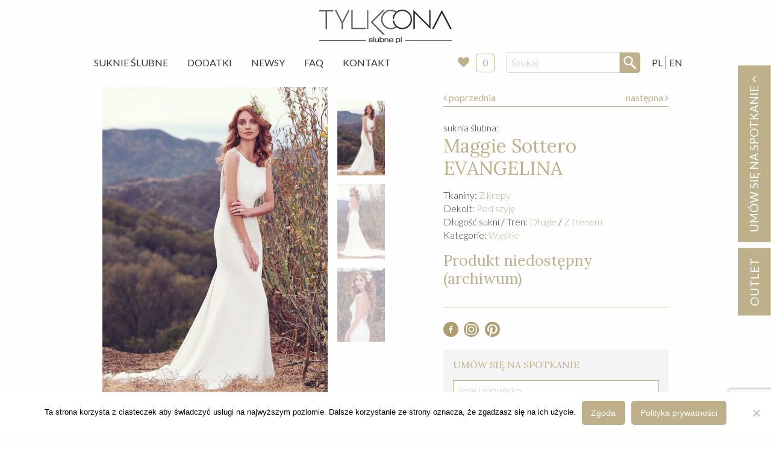

--- FILE ---
content_type: text/html; charset=UTF-8
request_url: https://slubne.pl/suknia-slubna-maggie-sottero-evangelina/
body_size: 17398
content:
<!doctype html>
<html class="no-js" lang="pl-PL" >
	<head>
    <!-- Google tag (gtag.js) -->
<script async src="https://www.googletagmanager.com/gtag/js?id=G-9KQ49V74KP"></script>
<script>
  window.dataLayer = window.dataLayer || [];
  function gtag(){dataLayer.push(arguments);}
  gtag('js', new Date());

  gtag('config', 'G-9KQ49V74KP');
</script>
		<meta charset="UTF-8" />
		<meta name="viewport" content="width=device-width, initial-scale=1.0" />
		<meta name='robots' content='index, follow, max-image-preview:large, max-snippet:-1, max-video-preview:-1' />

	<!-- This site is optimized with the Yoast SEO plugin v26.6 - https://yoast.com/wordpress/plugins/seo/ -->
	<title>Suknia ślubna &#8211; Maggie Sottero &#8211; EVANGELINA &#8211; Warszawa &#8211; Slubne.pl</title>
	<meta name="description" content="Znajdź wymarzoną suknię ślubną! Bogata oferta starannie wyselekcjonowanych sukni z całego świata. Największa sieć salonów ślubnych w Warszawie, w tym także outlet ślubny. Ponad 20 lat tradycji. Dedykowana ręcznie wykonywana biżuteria oraz wszelkie dodatki ślubne. Serdecznie zapraszamy." />
	<link rel="canonical" href="https://slubne.pl/suknia-slubna-maggie-sottero-evangelina/" />
	<meta property="og:locale" content="pl_PL" />
	<meta property="og:locale:alternate" content="en_GB" />
	<meta property="og:type" content="article" />
	<meta property="og:title" content="Suknia ślubna - EVANGELINA" />
	<meta property="og:description" content="Znajdź wymarzoną suknię ślubną! Bogata oferta starannie wyselekcjonowanych sukni z całego świata. Największa sieć salonów ślubnych w Warszawie, w tym także outlet ślubny. Ponad 20 lat tradycji. Dedykowana ręcznie wykonywana biżuteria oraz wszelkie dodatki ślubne. Serdecznie zapraszamy." />
	<meta property="og:url" content="https://slubne.pl/suknia-slubna-maggie-sottero-evangelina/" />
	<meta property="og:site_name" content="Slubne.pl" />
	<meta property="article:modified_time" content="2019-12-18T20:58:21+00:00" />
	<meta property="og:image" content="https://slubne.pl/app/uploads/2018/05/suknia_slubna_maggie_sottero_Maggie-Sottero-Wedding-Dress-Evangelina-7MC923-Alt1.jpg" />
	<meta property="og:image:width" content="768" />
	<meta property="og:image:height" content="1024" />
	<meta property="og:image:type" content="image/jpeg" />
	<meta name="twitter:card" content="summary_large_image" />
	<script type="application/ld+json" class="yoast-schema-graph">{"@context":"https://schema.org","@graph":[{"@type":"WebPage","@id":"https://slubne.pl/suknia-slubna-maggie-sottero-evangelina/","url":"https://slubne.pl/suknia-slubna-maggie-sottero-evangelina/","name":"Suknia ślubna - EVANGELINA","isPartOf":{"@id":"https://slubne.pl/#website"},"primaryImageOfPage":{"@id":"https://slubne.pl/suknia-slubna-maggie-sottero-evangelina/#primaryimage"},"image":{"@id":"https://slubne.pl/suknia-slubna-maggie-sottero-evangelina/#primaryimage"},"thumbnailUrl":"https://slubne.pl/app/uploads/2018/05/suknia_slubna_maggie_sottero_Maggie-Sottero-Wedding-Dress-Evangelina-7MC923-Alt1.jpg","datePublished":"2018-05-29T11:26:30+00:00","dateModified":"2019-12-18T20:58:21+00:00","description":"Znajdź wymarzoną suknię ślubną! Bogata oferta starannie wyselekcjonowanych sukni z całego świata. Największa sieć salonów ślubnych w Warszawie, w tym także outlet ślubny. Ponad 20 lat tradycji. Dedykowana ręcznie wykonywana biżuteria oraz wszelkie dodatki ślubne. Serdecznie zapraszamy.","breadcrumb":{"@id":"https://slubne.pl/suknia-slubna-maggie-sottero-evangelina/#breadcrumb"},"inLanguage":"pl-PL","potentialAction":[{"@type":"ReadAction","target":["https://slubne.pl/suknia-slubna-maggie-sottero-evangelina/"]}]},{"@type":"ImageObject","inLanguage":"pl-PL","@id":"https://slubne.pl/suknia-slubna-maggie-sottero-evangelina/#primaryimage","url":"https://slubne.pl/app/uploads/2018/05/suknia_slubna_maggie_sottero_Maggie-Sottero-Wedding-Dress-Evangelina-7MC923-Alt1.jpg","contentUrl":"https://slubne.pl/app/uploads/2018/05/suknia_slubna_maggie_sottero_Maggie-Sottero-Wedding-Dress-Evangelina-7MC923-Alt1.jpg","width":768,"height":1024,"caption":"suknia slubna maggie sottero Evangelina"},{"@type":"BreadcrumbList","@id":"https://slubne.pl/suknia-slubna-maggie-sottero-evangelina/#breadcrumb","itemListElement":[{"@type":"ListItem","position":1,"name":"Home","item":"https://slubne.pl/"},{"@type":"ListItem","position":2,"name":"Suknie","item":"https://slubne.pl/suknie-slubne/"},{"@type":"ListItem","position":3,"name":"EVANGELINA"}]},{"@type":"WebSite","@id":"https://slubne.pl/#website","url":"https://slubne.pl/","name":"Slubne.pl","description":"Tylko Ona","potentialAction":[{"@type":"SearchAction","target":{"@type":"EntryPoint","urlTemplate":"https://slubne.pl/?s={search_term_string}"},"query-input":{"@type":"PropertyValueSpecification","valueRequired":true,"valueName":"search_term_string"}}],"inLanguage":"pl-PL"}]}</script>
	<!-- / Yoast SEO plugin. -->


<link rel="alternate" href="https://slubne.pl/suknia-slubna-maggie-sottero-evangelina/" hreflang="pl" />
<link rel="alternate" href="https://slubne.pl/wedding-dress-maggie-sottero-evangelina/" hreflang="en" />
<link rel='dns-prefetch' href='//ajax.googleapis.com' />
<link rel="alternate" title="oEmbed (JSON)" type="application/json+oembed" href="https://slubne.pl/wp-json/oembed/1.0/embed?url=https%3A%2F%2Fslubne.pl%2Fsuknia-slubna-maggie-sottero-evangelina%2F&#038;lang=pl" />
<link rel="alternate" title="oEmbed (XML)" type="text/xml+oembed" href="https://slubne.pl/wp-json/oembed/1.0/embed?url=https%3A%2F%2Fslubne.pl%2Fsuknia-slubna-maggie-sottero-evangelina%2F&#038;format=xml&#038;lang=pl" />
<style id='wp-img-auto-sizes-contain-inline-css' type='text/css'>
img:is([sizes=auto i],[sizes^="auto," i]){contain-intrinsic-size:3000px 1500px}
/*# sourceURL=wp-img-auto-sizes-contain-inline-css */
</style>
<style id='wp-block-library-inline-css' type='text/css'>
:root{--wp-block-synced-color:#7a00df;--wp-block-synced-color--rgb:122,0,223;--wp-bound-block-color:var(--wp-block-synced-color);--wp-editor-canvas-background:#ddd;--wp-admin-theme-color:#007cba;--wp-admin-theme-color--rgb:0,124,186;--wp-admin-theme-color-darker-10:#006ba1;--wp-admin-theme-color-darker-10--rgb:0,107,160.5;--wp-admin-theme-color-darker-20:#005a87;--wp-admin-theme-color-darker-20--rgb:0,90,135;--wp-admin-border-width-focus:2px}@media (min-resolution:192dpi){:root{--wp-admin-border-width-focus:1.5px}}.wp-element-button{cursor:pointer}:root .has-very-light-gray-background-color{background-color:#eee}:root .has-very-dark-gray-background-color{background-color:#313131}:root .has-very-light-gray-color{color:#eee}:root .has-very-dark-gray-color{color:#313131}:root .has-vivid-green-cyan-to-vivid-cyan-blue-gradient-background{background:linear-gradient(135deg,#00d084,#0693e3)}:root .has-purple-crush-gradient-background{background:linear-gradient(135deg,#34e2e4,#4721fb 50%,#ab1dfe)}:root .has-hazy-dawn-gradient-background{background:linear-gradient(135deg,#faaca8,#dad0ec)}:root .has-subdued-olive-gradient-background{background:linear-gradient(135deg,#fafae1,#67a671)}:root .has-atomic-cream-gradient-background{background:linear-gradient(135deg,#fdd79a,#004a59)}:root .has-nightshade-gradient-background{background:linear-gradient(135deg,#330968,#31cdcf)}:root .has-midnight-gradient-background{background:linear-gradient(135deg,#020381,#2874fc)}:root{--wp--preset--font-size--normal:16px;--wp--preset--font-size--huge:42px}.has-regular-font-size{font-size:1em}.has-larger-font-size{font-size:2.625em}.has-normal-font-size{font-size:var(--wp--preset--font-size--normal)}.has-huge-font-size{font-size:var(--wp--preset--font-size--huge)}.has-text-align-center{text-align:center}.has-text-align-left{text-align:left}.has-text-align-right{text-align:right}.has-fit-text{white-space:nowrap!important}#end-resizable-editor-section{display:none}.aligncenter{clear:both}.items-justified-left{justify-content:flex-start}.items-justified-center{justify-content:center}.items-justified-right{justify-content:flex-end}.items-justified-space-between{justify-content:space-between}.screen-reader-text{border:0;clip-path:inset(50%);height:1px;margin:-1px;overflow:hidden;padding:0;position:absolute;width:1px;word-wrap:normal!important}.screen-reader-text:focus{background-color:#ddd;clip-path:none;color:#444;display:block;font-size:1em;height:auto;left:5px;line-height:normal;padding:15px 23px 14px;text-decoration:none;top:5px;width:auto;z-index:100000}html :where(.has-border-color){border-style:solid}html :where([style*=border-top-color]){border-top-style:solid}html :where([style*=border-right-color]){border-right-style:solid}html :where([style*=border-bottom-color]){border-bottom-style:solid}html :where([style*=border-left-color]){border-left-style:solid}html :where([style*=border-width]){border-style:solid}html :where([style*=border-top-width]){border-top-style:solid}html :where([style*=border-right-width]){border-right-style:solid}html :where([style*=border-bottom-width]){border-bottom-style:solid}html :where([style*=border-left-width]){border-left-style:solid}html :where(img[class*=wp-image-]){height:auto;max-width:100%}:where(figure){margin:0 0 1em}html :where(.is-position-sticky){--wp-admin--admin-bar--position-offset:var(--wp-admin--admin-bar--height,0px)}@media screen and (max-width:600px){html :where(.is-position-sticky){--wp-admin--admin-bar--position-offset:0px}}

/*# sourceURL=wp-block-library-inline-css */
</style><style id='global-styles-inline-css' type='text/css'>
:root{--wp--preset--aspect-ratio--square: 1;--wp--preset--aspect-ratio--4-3: 4/3;--wp--preset--aspect-ratio--3-4: 3/4;--wp--preset--aspect-ratio--3-2: 3/2;--wp--preset--aspect-ratio--2-3: 2/3;--wp--preset--aspect-ratio--16-9: 16/9;--wp--preset--aspect-ratio--9-16: 9/16;--wp--preset--color--black: #000000;--wp--preset--color--cyan-bluish-gray: #abb8c3;--wp--preset--color--white: #ffffff;--wp--preset--color--pale-pink: #f78da7;--wp--preset--color--vivid-red: #cf2e2e;--wp--preset--color--luminous-vivid-orange: #ff6900;--wp--preset--color--luminous-vivid-amber: #fcb900;--wp--preset--color--light-green-cyan: #7bdcb5;--wp--preset--color--vivid-green-cyan: #00d084;--wp--preset--color--pale-cyan-blue: #8ed1fc;--wp--preset--color--vivid-cyan-blue: #0693e3;--wp--preset--color--vivid-purple: #9b51e0;--wp--preset--gradient--vivid-cyan-blue-to-vivid-purple: linear-gradient(135deg,rgb(6,147,227) 0%,rgb(155,81,224) 100%);--wp--preset--gradient--light-green-cyan-to-vivid-green-cyan: linear-gradient(135deg,rgb(122,220,180) 0%,rgb(0,208,130) 100%);--wp--preset--gradient--luminous-vivid-amber-to-luminous-vivid-orange: linear-gradient(135deg,rgb(252,185,0) 0%,rgb(255,105,0) 100%);--wp--preset--gradient--luminous-vivid-orange-to-vivid-red: linear-gradient(135deg,rgb(255,105,0) 0%,rgb(207,46,46) 100%);--wp--preset--gradient--very-light-gray-to-cyan-bluish-gray: linear-gradient(135deg,rgb(238,238,238) 0%,rgb(169,184,195) 100%);--wp--preset--gradient--cool-to-warm-spectrum: linear-gradient(135deg,rgb(74,234,220) 0%,rgb(151,120,209) 20%,rgb(207,42,186) 40%,rgb(238,44,130) 60%,rgb(251,105,98) 80%,rgb(254,248,76) 100%);--wp--preset--gradient--blush-light-purple: linear-gradient(135deg,rgb(255,206,236) 0%,rgb(152,150,240) 100%);--wp--preset--gradient--blush-bordeaux: linear-gradient(135deg,rgb(254,205,165) 0%,rgb(254,45,45) 50%,rgb(107,0,62) 100%);--wp--preset--gradient--luminous-dusk: linear-gradient(135deg,rgb(255,203,112) 0%,rgb(199,81,192) 50%,rgb(65,88,208) 100%);--wp--preset--gradient--pale-ocean: linear-gradient(135deg,rgb(255,245,203) 0%,rgb(182,227,212) 50%,rgb(51,167,181) 100%);--wp--preset--gradient--electric-grass: linear-gradient(135deg,rgb(202,248,128) 0%,rgb(113,206,126) 100%);--wp--preset--gradient--midnight: linear-gradient(135deg,rgb(2,3,129) 0%,rgb(40,116,252) 100%);--wp--preset--font-size--small: 13px;--wp--preset--font-size--medium: 20px;--wp--preset--font-size--large: 36px;--wp--preset--font-size--x-large: 42px;--wp--preset--spacing--20: 0.44rem;--wp--preset--spacing--30: 0.67rem;--wp--preset--spacing--40: 1rem;--wp--preset--spacing--50: 1.5rem;--wp--preset--spacing--60: 2.25rem;--wp--preset--spacing--70: 3.38rem;--wp--preset--spacing--80: 5.06rem;--wp--preset--shadow--natural: 6px 6px 9px rgba(0, 0, 0, 0.2);--wp--preset--shadow--deep: 12px 12px 50px rgba(0, 0, 0, 0.4);--wp--preset--shadow--sharp: 6px 6px 0px rgba(0, 0, 0, 0.2);--wp--preset--shadow--outlined: 6px 6px 0px -3px rgb(255, 255, 255), 6px 6px rgb(0, 0, 0);--wp--preset--shadow--crisp: 6px 6px 0px rgb(0, 0, 0);}:where(.is-layout-flex){gap: 0.5em;}:where(.is-layout-grid){gap: 0.5em;}body .is-layout-flex{display: flex;}.is-layout-flex{flex-wrap: wrap;align-items: center;}.is-layout-flex > :is(*, div){margin: 0;}body .is-layout-grid{display: grid;}.is-layout-grid > :is(*, div){margin: 0;}:where(.wp-block-columns.is-layout-flex){gap: 2em;}:where(.wp-block-columns.is-layout-grid){gap: 2em;}:where(.wp-block-post-template.is-layout-flex){gap: 1.25em;}:where(.wp-block-post-template.is-layout-grid){gap: 1.25em;}.has-black-color{color: var(--wp--preset--color--black) !important;}.has-cyan-bluish-gray-color{color: var(--wp--preset--color--cyan-bluish-gray) !important;}.has-white-color{color: var(--wp--preset--color--white) !important;}.has-pale-pink-color{color: var(--wp--preset--color--pale-pink) !important;}.has-vivid-red-color{color: var(--wp--preset--color--vivid-red) !important;}.has-luminous-vivid-orange-color{color: var(--wp--preset--color--luminous-vivid-orange) !important;}.has-luminous-vivid-amber-color{color: var(--wp--preset--color--luminous-vivid-amber) !important;}.has-light-green-cyan-color{color: var(--wp--preset--color--light-green-cyan) !important;}.has-vivid-green-cyan-color{color: var(--wp--preset--color--vivid-green-cyan) !important;}.has-pale-cyan-blue-color{color: var(--wp--preset--color--pale-cyan-blue) !important;}.has-vivid-cyan-blue-color{color: var(--wp--preset--color--vivid-cyan-blue) !important;}.has-vivid-purple-color{color: var(--wp--preset--color--vivid-purple) !important;}.has-black-background-color{background-color: var(--wp--preset--color--black) !important;}.has-cyan-bluish-gray-background-color{background-color: var(--wp--preset--color--cyan-bluish-gray) !important;}.has-white-background-color{background-color: var(--wp--preset--color--white) !important;}.has-pale-pink-background-color{background-color: var(--wp--preset--color--pale-pink) !important;}.has-vivid-red-background-color{background-color: var(--wp--preset--color--vivid-red) !important;}.has-luminous-vivid-orange-background-color{background-color: var(--wp--preset--color--luminous-vivid-orange) !important;}.has-luminous-vivid-amber-background-color{background-color: var(--wp--preset--color--luminous-vivid-amber) !important;}.has-light-green-cyan-background-color{background-color: var(--wp--preset--color--light-green-cyan) !important;}.has-vivid-green-cyan-background-color{background-color: var(--wp--preset--color--vivid-green-cyan) !important;}.has-pale-cyan-blue-background-color{background-color: var(--wp--preset--color--pale-cyan-blue) !important;}.has-vivid-cyan-blue-background-color{background-color: var(--wp--preset--color--vivid-cyan-blue) !important;}.has-vivid-purple-background-color{background-color: var(--wp--preset--color--vivid-purple) !important;}.has-black-border-color{border-color: var(--wp--preset--color--black) !important;}.has-cyan-bluish-gray-border-color{border-color: var(--wp--preset--color--cyan-bluish-gray) !important;}.has-white-border-color{border-color: var(--wp--preset--color--white) !important;}.has-pale-pink-border-color{border-color: var(--wp--preset--color--pale-pink) !important;}.has-vivid-red-border-color{border-color: var(--wp--preset--color--vivid-red) !important;}.has-luminous-vivid-orange-border-color{border-color: var(--wp--preset--color--luminous-vivid-orange) !important;}.has-luminous-vivid-amber-border-color{border-color: var(--wp--preset--color--luminous-vivid-amber) !important;}.has-light-green-cyan-border-color{border-color: var(--wp--preset--color--light-green-cyan) !important;}.has-vivid-green-cyan-border-color{border-color: var(--wp--preset--color--vivid-green-cyan) !important;}.has-pale-cyan-blue-border-color{border-color: var(--wp--preset--color--pale-cyan-blue) !important;}.has-vivid-cyan-blue-border-color{border-color: var(--wp--preset--color--vivid-cyan-blue) !important;}.has-vivid-purple-border-color{border-color: var(--wp--preset--color--vivid-purple) !important;}.has-vivid-cyan-blue-to-vivid-purple-gradient-background{background: var(--wp--preset--gradient--vivid-cyan-blue-to-vivid-purple) !important;}.has-light-green-cyan-to-vivid-green-cyan-gradient-background{background: var(--wp--preset--gradient--light-green-cyan-to-vivid-green-cyan) !important;}.has-luminous-vivid-amber-to-luminous-vivid-orange-gradient-background{background: var(--wp--preset--gradient--luminous-vivid-amber-to-luminous-vivid-orange) !important;}.has-luminous-vivid-orange-to-vivid-red-gradient-background{background: var(--wp--preset--gradient--luminous-vivid-orange-to-vivid-red) !important;}.has-very-light-gray-to-cyan-bluish-gray-gradient-background{background: var(--wp--preset--gradient--very-light-gray-to-cyan-bluish-gray) !important;}.has-cool-to-warm-spectrum-gradient-background{background: var(--wp--preset--gradient--cool-to-warm-spectrum) !important;}.has-blush-light-purple-gradient-background{background: var(--wp--preset--gradient--blush-light-purple) !important;}.has-blush-bordeaux-gradient-background{background: var(--wp--preset--gradient--blush-bordeaux) !important;}.has-luminous-dusk-gradient-background{background: var(--wp--preset--gradient--luminous-dusk) !important;}.has-pale-ocean-gradient-background{background: var(--wp--preset--gradient--pale-ocean) !important;}.has-electric-grass-gradient-background{background: var(--wp--preset--gradient--electric-grass) !important;}.has-midnight-gradient-background{background: var(--wp--preset--gradient--midnight) !important;}.has-small-font-size{font-size: var(--wp--preset--font-size--small) !important;}.has-medium-font-size{font-size: var(--wp--preset--font-size--medium) !important;}.has-large-font-size{font-size: var(--wp--preset--font-size--large) !important;}.has-x-large-font-size{font-size: var(--wp--preset--font-size--x-large) !important;}
/*# sourceURL=global-styles-inline-css */
</style>

<style id='classic-theme-styles-inline-css' type='text/css'>
/*! This file is auto-generated */
.wp-block-button__link{color:#fff;background-color:#32373c;border-radius:9999px;box-shadow:none;text-decoration:none;padding:calc(.667em + 2px) calc(1.333em + 2px);font-size:1.125em}.wp-block-file__button{background:#32373c;color:#fff;text-decoration:none}
/*# sourceURL=/wp-includes/css/classic-themes.min.css */
</style>
<link rel='stylesheet' id='contact-form-7-css' href='https://slubne.pl/app/plugs/contact-form-7/includes/css/styles.css?ver=6.1.4' type='text/css' media='all' />
<link rel='stylesheet' id='cookie-notice-front-css' href='https://slubne.pl/app/plugs/cookie-notice/css/front.min.css?ver=2.5.11' type='text/css' media='all' />
<link rel='stylesheet' id='dashicons-css' href='https://slubne.pl/wp-includes/css/dashicons.min.css?ver=6.9' type='text/css' media='all' />
<link rel='stylesheet' id='wpse_front_styles-css' href='https://slubne.pl/app/plugs/wp-smart-editor/css/front_styles.css?ver=6.9' type='text/css' media='all' />
<link rel='stylesheet' id='wpse_custom_styles-css' href='https://slubne.pl/app/plugs/wp-smart-editor/css/customstyles/custom_styles.css?ver=6.9' type='text/css' media='all' />
<link rel='stylesheet' id='wpse_qtip_css-css' href='https://slubne.pl/app/plugs/wp-smart-editor/css/jquery.qtip.css?ver=6.9' type='text/css' media='all' />
<link rel='stylesheet' id='main-stylesheet-css' href='https://slubne.pl/app/themes/slubne/dist/assets/css/app.css?ver=3.201016.1330' type='text/css' media='all' />
<link rel='stylesheet' id='simple-favorites-css' href='https://slubne.pl/app/plugs/favorites/assets/css/favorites.css?ver=2.3.6' type='text/css' media='all' />
<link rel='stylesheet' id='wpgdprc.css-css' href='https://slubne.pl/app/plugs/wp-gdpr-compliance/assets/css/front.min.css?ver=1601707937' type='text/css' media='all' />
<style id='wpgdprc.css-inline-css' type='text/css'>

            div.wpgdprc .wpgdprc-switch .wpgdprc-switch-inner:before { content: 'Tak'; }
            div.wpgdprc .wpgdprc-switch .wpgdprc-switch-inner:after { content: 'Nie'; }
        
/*# sourceURL=wpgdprc.css-inline-css */
</style>
<script type="text/javascript" id="cookie-notice-front-js-before">
/* <![CDATA[ */
var cnArgs = {"ajaxUrl":"https:\/\/slubne.pl\/wp-admin\/admin-ajax.php","nonce":"808869e248","hideEffect":"fade","position":"bottom","onScroll":false,"onScrollOffset":100,"onClick":false,"cookieName":"cookie_notice_accepted","cookieTime":2592000,"cookieTimeRejected":2592000,"globalCookie":false,"redirection":false,"cache":false,"revokeCookies":false,"revokeCookiesOpt":"automatic"};

//# sourceURL=cookie-notice-front-js-before
/* ]]> */
</script>
<script type="text/javascript" src="https://slubne.pl/app/plugs/cookie-notice/js/front.min.js?ver=2.5.11" id="cookie-notice-front-js"></script>
<script type="text/javascript" src="https://ajax.googleapis.com/ajax/libs/jquery/3.2.1/jquery.min.js?ver=3.2.1" id="jquery-js"></script>
<script type="text/javascript" src="https://slubne.pl/app/plugs/wp-smart-editor/js/jquery.qtip.min.js?ver=6.9" id="wpse_qtip-js"></script>
<script type="text/javascript" src="https://slubne.pl/app/plugs/wp-smart-editor/js/frontend_tooltip.js?ver=6.9" id="wpse_custom_tooltip-js"></script>
<script type="text/javascript" id="favorites-js-extra">
/* <![CDATA[ */
var favorites_data = {"ajaxurl":"https://slubne.pl/wp-admin/admin-ajax.php","nonce":"8ecf41d93e","favorite":"\u003Ci class=\"fa fa-heart-o\"\u003E\u003C/i\u003E","favorited":"\u003Ci class=\"fa fa-heart h-red\"\u003E\u003C/i\u003E","includecount":"","indicate_loading":"1","loading_text":"","loading_image":"\u003Cspan class=\"sf-icon-spinner-wrapper\"\u003E\u003Ci class=\"sf-icon-spinner\"\u003E\u003C/i\u003E\u003C/span\u003E","loading_image_active":"\u003Cspan class=\"sf-icon-spinner-wrapper active\"\u003E\u003Ci class=\"sf-icon-spinner active\"\u003E\u003C/i\u003E\u003C/span\u003E","loading_image_preload":"1","cache_enabled":"1","button_options":{"button_type":"custom","custom_colors":false,"box_shadow":false,"include_count":false,"default":{"background_default":false,"border_default":false,"text_default":false,"icon_default":false,"count_default":false},"active":{"background_active":false,"border_active":false,"text_active":false,"icon_active":false,"count_active":false}},"authentication_modal_content":"\u003Cp\u003EPlease login to add favorites.\u003C/p\u003E\u003Cp\u003E\u003Ca href=\"#\" data-favorites-modal-close\u003EDismiss this notice\u003C/a\u003E\u003C/p\u003E","authentication_redirect":"","dev_mode":"","logged_in":"","user_id":"0","authentication_redirect_url":"https://slubne.pl/wp-login.php"};
//# sourceURL=favorites-js-extra
/* ]]> */
</script>
<script type="text/javascript" src="https://slubne.pl/app/plugs/favorites/assets/js/favorites.min.js?ver=2.3.6" id="favorites-js"></script>
<link rel="https://api.w.org/" href="https://slubne.pl/wp-json/" />		<style type="text/css" id="wp-custom-css">
			@media only screen and (min-width: 1600px) {
.main-container {
    max-width: 70%;
}
	.grid-x .cell .c-photo-block .h-relative img {
    width: 100%;
}
}		</style>
		
		<link href="https://fonts.googleapis.com/css?family=Lato:300,400,700|Lora:400,700&amp;subset=latin-ext" rel="stylesheet" />

					    <script type="application/ld+json">
				{
					"@context": "http://schema.org",
					"@type": "Product",
					"name": "EVANGELINA",
				  	"image": [
					    "https://slubne.pl/app/uploads/2018/05/suknia_slubna_maggie_sottero_Maggie-Sottero-Wedding-Dress-Evangelina-7MC923-Alt1-150x150.jpg",
					    "https://slubne.pl/app/uploads/2018/05/suknia_slubna_maggie_sottero_Maggie-Sottero-Wedding-Dress-Evangelina-7MC923-Alt1-768x400.jpg",
					    "https://slubne.pl/app/uploads/2018/05/suknia_slubna_maggie_sottero_Maggie-Sottero-Wedding-Dress-Evangelina-7MC923-Alt1-768x600.jpg"
					],
					"brand": {
					    "@type": "Thing",
					    "name": "Maggie Sottero"
					},

				  	"offers": {
    					"@type": "Offer",
    					"itemCondition": "http://schema.org/NewCondition",
    					    					"availability": "http://schema.org/InStock",
    					
					      "seller": {
					      "@type": "Organization",
					      "name": "Tylko Ona - slubne.pl"
					    }
					}
				}
				</script>
		        <!-- Google Tag Manager -->
<script>(function(w,d,s,l,i){w[l]=w[l]||[];w[l].push({'gtm.start':
new Date().getTime(),event:'gtm.js'});var f=d.getElementsByTagName(s)[0],
j=d.createElement(s),dl=l!='dataLayer'?'&l='+l:'';j.async=true;j.src=
'https://www.googletagmanager.com/gtm.js?id='+i+dl;f.parentNode.insertBefore(j,f);
})(window,document,'script','dataLayer','GTM-P6RVK79R');</script>
<!-- End Google Tag Manager -->
<script src="https://www.google.com/recaptcha/api.js" async defer></script>

	</head>
	<body class="wp-singular suknia-template-default single single-suknia postid-40126 wp-theme-slubne cookies-not-set offcanvas">

			
<nav class="mobile-off-canvas-menu off-canvas position-left" id="off-canvas-menu" data-off-canvas data-auto-focus="false" role="navigation">

	<ul id="menu-menu-glowne" class="vertical menu" data-accordion-menu data-submenu-toggle="true"><li id="menu-item-106" class="menu-item menu-item-type-post_type_archive menu-item-object-suknia menu-item-106"><a href="https://slubne.pl/suknie-slubne/">Suknie Ślubne</a></li>
<li id="menu-item-283" class="menu-item menu-item-type-post_type_archive menu-item-object-dodatek menu-item-283"><a href="https://slubne.pl/dodatki-slubne/">Dodatki</a></li>
<li id="menu-item-116" class="menu-item menu-item-type-post_type menu-item-object-page menu-item-116"><a href="https://slubne.pl/newsy/">Newsy</a></li>
<li id="menu-item-35652" class="menu-item menu-item-type-custom menu-item-object-custom menu-item-35652"><a target="_blank" href="https://slubne.pl/faq">FAQ</a></li>
<li id="menu-item-115" class="menu-item menu-item-type-post_type menu-item-object-page menu-item-115"><a href="https://slubne.pl/kontakt/">Kontakt</a></li>
</ul>
	<div class="c-instore">
				<a href="https://slubne.pl/store/">
			Moje ulubione
					<i class="fa fa-heart" aria-hidden="true"></i>
			<div class="c-instore__badge js-favorite-count">0</div>
		</a>
	</div>

	<hr class="">
	<!-- <p class="underline">Dołącz do nas:</p> -->
		<ul class="c-socials">
			<li>
				<a href="https://www.facebook.com/TYLKO.ONA.Suknie.Slubne/" target="_blank">
					<svg xmlns="http://www.w3.org/2000/svg" viewBox="0 0 456.9 456.9"><path d="M228.9 1c63.3 0 117.1 22.2 161.5 66.5s66.5 98 66.5 161 -22.2 116.8-66.5 161.5 -98.1 67-161.5 67 -117.1-22.3-161.5-67C23.1 345.3 1 291.5 1 228.5s22.2-116.7 66.5-161C111.8 23.2 165.6 1 228.9 1zM283.1 157.7v-37h-34.2c-13.9 0-25.6 5.2-35.2 15.7 -9.5 10.5-14.2 23.3-14.2 38.5v20.9h-36.1v35.2h36.1v105.4h40.8V230.9h42.7v-35.2h-42.7V171c0-8.9 2.9-13.3 8.6-13.3H283.1z" fill="#B09D6F"/></svg>
				</a>
			</li>
			<li>
				<a href="https://www.instagram.com/TYLKOONA_SUKNIESLUBNE/" target="_blank">
					<svg xmlns="http://www.w3.org/2000/svg" viewBox="0 0 456.9 456.9"><style>.a{fill:#B09D6F;}</style><path d="M227.9 172c-32.5 0.1-57.1 24.5-57.2 56.6 -0.1 33.7 24.3 58.3 57.7 58.2 32.5-0.1 57.1-24.5 57.2-56.6C285.7 196.5 261.3 171.9 227.9 172z" class="a"/><path d="M295.7 98.6c-45-0.5-89.9-0.6-134.9 0 -37.4 0.5-63.2 27.1-63.6 64.6 -0.2 22 0 43.9 0 65.9 0 0 0.1 0 0.1 0 0 23-0.5 46 0.1 69 0.9 35.4 26.5 61.5 61.7 62.1 46 0.7 92 0.7 138 0 35.2-0.5 61.3-26.7 61.9-61.9 0.7-45.7 0.7-91.3-0.1-137C358.3 124.6 332.2 99.1 295.7 98.6zM228 318.9c-48.7-0.1-89.1-40.7-89.2-89.6 -0.1-48.5 40.8-89.3 89.5-89.3 48.9 0 89.5 41.2 89.3 90.6C317.5 278.2 276.1 319 228 318.9zM314.9 156.4c-8.2-0.1-14.3-6.7-13.8-14.9 0.5-7.4 7.4-13.5 14.8-13.1 7.4 0.4 13.6 7.3 13.4 14.6C329.1 150.4 322.6 156.5 314.9 156.4z" class="a"/><path d="M228.5 0C102.3 0 0 102.3 0 228.5s102.3 228.5 228.5 228.5 228.5-102.3 228.5-228.5S354.6 0 228.5 0zM299.3 392.1c-47.4 0.8-94.9 0.8-142.3 0 -48.9-0.8-90.7-43.7-91.6-92.8 -0.4-23.4-0.1-46.7-0.1-70.1 0 0 0 0 0 0 0-22.7-0.1-45.3 0-68 0.2-50.4 42.8-93.9 93.1-94.5 46.4-0.5 92.8-0.5 139.2 0 49.1 0.5 92 42.1 93.1 91.2 1.1 47.8 1 95.6 0 143.4C389.8 349 347.1 391.3 299.3 392.1z" class="a"/></svg>
				</a>
			</li>
					</ul>
</nav>

<div class="off-canvas-content" data-off-canvas-content>
	

	<header class="site-header" role="banner">
		<div class="site-title-bar title-bar" >
			<div class="title-bar-left">
				<button aria-label="Main Menu" class="menu-icon" type="button" data-toggle="off-canvas-menu"></button>
				<span class="site-mobile-title title-bar-title">
					<a href="https://slubne.pl/" rel="home">
						Slubne.pl						<!-- <img src="https://slubne.pl/app/themes/slubne/dist/assets/images/logo-slubne.svg" alt="Ślubne.pl">	 -->
						</a>
				</span>
				<div class="search-box-mobile">
					
<form role="search" method="get" id="searchform" action="https://slubne.pl/">
	<div class="input-group">
		<input type="text" class="input-group-field" value="" name="s" id="s" placeholder="Szukaj" />
		<div class="input-group-button">
			<input type="submit" id="searchsubmit" value="" class="button" />
		</div>
	</div>
</form>
				</div>
				<ul class="c-language">
						<li class="lang-item lang-item-12 lang-item-pl current-lang lang-item-first"><a lang="pl-PL" hreflang="pl-PL" href="https://slubne.pl/suknia-slubna-maggie-sottero-evangelina/" aria-current="true">PL</a></li>
	<li class="lang-item lang-item-15 lang-item-en"><a lang="en-GB" hreflang="en-GB" href="https://slubne.pl/wedding-dress-maggie-sottero-evangelina/">EN</a></li>
				</ul>
			</div>
		</div>

		<div class="text-center">
			<hr class="hide-for-medium br">
			<a class="site-header__logo" href="https://slubne.pl/" rel="home">
				<img src="https://slubne.pl/app/themes/slubne/dist/assets/images/logo-slubne.svg" alt="Ślubne.pl">
			</a>
		</div>

		<nav class="site-navigation top-bar grid-container" role="navigation">

			<div class="top-bar-left">
				<!-- <div class="site-desktop-title top-bar-title">
					<a href="https://slubne.pl/" rel="home">Slubne.pl				</div> -->

				<ul id="menu-menu-glowne-1" class="dropdown menu desktop-menu" data-dropdown-menu><li class="menu-item menu-item-type-post_type_archive menu-item-object-suknia menu-item-106"><a href="https://slubne.pl/suknie-slubne/">Suknie Ślubne</a></li>
<li class="menu-item menu-item-type-post_type_archive menu-item-object-dodatek menu-item-283"><a href="https://slubne.pl/dodatki-slubne/">Dodatki</a></li>
<li class="menu-item menu-item-type-post_type menu-item-object-page menu-item-116"><a href="https://slubne.pl/newsy/">Newsy</a></li>
<li class="menu-item menu-item-type-custom menu-item-object-custom menu-item-35652"><a target="_blank" href="https://slubne.pl/faq">FAQ</a></li>
<li class="menu-item menu-item-type-post_type menu-item-object-page menu-item-115"><a href="https://slubne.pl/kontakt/">Kontakt</a></li>
</ul>
							</div>
			<div class="top-bar-right show-for-medium">
				<div class="c-instore">
															<a href="https://slubne.pl/ulubione/">

						<i class="fa fa-heart" aria-hidden="true"></i>
											<div class="c-instore__badge js-favorite-count">0</div>
					</a>
				</div>
				<span class="show-for-medium">
					
<form role="search" method="get" id="searchform" action="https://slubne.pl/">
	<div class="input-group">
		<input type="text" class="input-group-field" value="" name="s" id="s" placeholder="Szukaj" />
		<div class="input-group-button">
			<input type="submit" id="searchsubmit" value="" class="button" />
		</div>
	</div>
</form>
				</span>
				<ul class="c-language js-language_switch">
						<li class="lang-item lang-item-12 lang-item-pl current-lang lang-item-first"><a lang="pl-PL" hreflang="pl-PL" href="https://slubne.pl/suknia-slubna-maggie-sottero-evangelina/" aria-current="true">PL</a></li>
	<li class="lang-item lang-item-15 lang-item-en"><a lang="en-GB" hreflang="en-GB" href="https://slubne.pl/wedding-dress-maggie-sottero-evangelina/">EN</a></li>
				</ul>
			</div>
		</nav>
<div class="all-slide-right">
	<div class="all-slide-right-right">
		<div class="bb b1">

		<button class="c-contact-form__trigger-btn">Umów się na spotkanie <i class="fa fa-angle-down" aria-hidden="true"></i></button>

		</div>

		<div class="bb b2">
		<a href="https://slubne.pl/suknie-slubne-wyprzedaz/">OUTLET</a>
		</div>

	</div>
</div>



				<div class="c-contact-form c-contact-form--floating">
			<span class="form-close">⨯</span>
			<h5 class="o-header-underline">Umów się na spotkanie</h5>
			<p class="h-light">Umów się na spotkanie w jednym z naszych salonów. <br>Wkrótce nasze konsultantki skontaktują się z Tobą.</p>
			<!-- <p class="c-contact-form__tel">+48 601 446 577</p> -->
			<hr class="br">

			
<div class="wpcf7 no-js" id="wpcf7-f93-o1" lang="pl-PL" dir="ltr" data-wpcf7-id="93">
<div class="screen-reader-response"><p role="status" aria-live="polite" aria-atomic="true"></p> <ul></ul></div>
<form action="/suknia-slubna-maggie-sottero-evangelina/" method="post" class="wpcf7-form init" aria-label="Formularz kontaktowy" novalidate="novalidate" data-status="init">
<fieldset class="hidden-fields-container"><input type="hidden" name="_wpcf7" value="93" /><input type="hidden" name="_wpcf7_version" value="6.1.4" /><input type="hidden" name="_wpcf7_locale" value="pl_PL" /><input type="hidden" name="_wpcf7_unit_tag" value="wpcf7-f93-o1" /><input type="hidden" name="_wpcf7_container_post" value="0" /><input type="hidden" name="_wpcf7_posted_data_hash" value="" /><input type="hidden" name="_wpcf7_recaptcha_response" value="" />
</fieldset>
<p><label> Salon:<span class="wpcf7-form-control-wrap" data-name="menu-397"><select class="wpcf7-form-control wpcf7-select wpcf7-validates-as-required" aria-required="true" aria-invalid="false" name="menu-397"><option value="">&#8212;Proszę wybrać opcję&#8212;</option><option value="Tylko Ona">Tylko Ona</option><option value="Love You Forever &amp; Outlet">Love You Forever &amp; Outlet</option></select></span></label><br />
<label> Imię i nazwisko: (wymagane)<span class="wpcf7-form-control-wrap" data-name="your-name"><input size="40" maxlength="400" class="wpcf7-form-control wpcf7-text wpcf7-validates-as-required" aria-required="true" aria-invalid="false" value="" type="text" name="your-name" /></span></label><br />
<label> Adres email: (wymagane)<span class="wpcf7-form-control-wrap" data-name="your-email"><input size="40" maxlength="400" class="wpcf7-form-control wpcf7-email wpcf7-validates-as-required wpcf7-text wpcf7-validates-as-email" aria-required="true" aria-invalid="false" value="" type="email" name="your-email" /></span> </label><br />
<label> Tel: <span class="wpcf7-form-control-wrap" data-name="tel-442"><input size="40" maxlength="400" class="wpcf7-form-control wpcf7-tel wpcf7-text wpcf7-validates-as-tel" aria-invalid="false" value="" type="tel" name="tel-442" /></span> </label><br />
<label> Treść wiadomości:<span class="wpcf7-form-control-wrap" data-name="your-message"><textarea cols="40" rows="10" maxlength="2000" class="wpcf7-form-control wpcf7-textarea" aria-invalid="false" name="your-message"></textarea></span> </label><br />
<span class="wpcf7-form-control-wrap" data-name="email-salonu"><input size="40" maxlength="400" class="wpcf7-form-control wpcf7-email wpcf7-validates-as-required wpcf7-text wpcf7-validates-as-email hide" aria-required="true" aria-invalid="false" value="" type="email" name="email-salonu" /></span>
</p>
<div class="form-recaptcha">
	<p><span class="wpcf7-form-control-wrap wpgdprc"><span class="wpcf7-form-control wpcf7-wpgdprc wpcf7-validates-as-required"><span class="wpcf7-list-item"><input type="checkbox" name="wpgdprc" value="1" aria-required="true" aria-invalid="false" /><span class="wpcf7-list-item-label">Korzystając z formularza zgadzasz się na przechowywanie i przetwarzanie twoich danych przez tę witrynę.</span></span></span></span>
	</p>
	<p><input class="wpcf7-form-control wpcf7-submit has-spinner" type="submit" value="Wyślij" />
	</p>
</div>
<hr class="br" /><div class="wpcf7-response-output" aria-hidden="true"></div>
</form>
</div>


		</div>
		
        <!-- formularz wyprzedażowy -->






	</header>

    <div class="main-container single-suknie">
        <div class="grid-x">
            <div class="small-12">
								                <hr class="br"/>
                <div class="float-right next-dress js-next-dress hide-for-medium">
					<a href="https://slubne.pl/suknia-slubna-maggie-sottero-emma/" rel="next">następna <i class="fa fa-angle-right" aria-hidden="true"></i></a>                </div>
                <div class="float-left prev-dress js-previous-dress hide-for-medium">
					<a href="https://slubne.pl/suknia-slubna-maggie-sottero-idris/" rel="prev"><i class="fa fa-angle-left" aria-hidden="true"></i> poprzednia</a>                </div>
            </div>
        </div>
        <div class="grid-x grid-padding-x">
							

				
                <div class="small-12 medium-5 cell" l="Tkaniny">

                    <div class="c-suknie-photo js-slider-big">
                        <!--

                        <div>
					<div class="c-suknie-photo__add-store">
						<i class="fa fa-heart-o" aria-hidden="true"></i>
					</div>
					<a href="https://slubne.pl/app/uploads/2018/05/suknia_slubna_maggie_sottero_Maggie-Sottero-Wedding-Dress-Evangelina-7MC923-Alt1-768x1024.jpg" class="lightbox-gallery1"><img src="https://slubne.pl/app/uploads/2018/05/suknia_slubna_maggie_sottero_Maggie-Sottero-Wedding-Dress-Evangelina-7MC923-Alt1-750x1024.jpg"></a>
				</div> -->

													                                <div>
																		<button class="simplefavorite-button loading" data-postid="40126" data-siteid="1" data-groupid="1" data-favoritecount="8" style=""><span class="sf-icon-spinner-wrapper"><i class="sf-icon-spinner"></i></span></button>
									                                        <a href="https://slubne.pl/app/uploads/2018/05/suknia_slubna_maggie_sottero_Maggie-Sottero-Wedding-Dress-Evangelina-7MC923-Alt1-768x1024.jpg"
                                           class="lightbox-gallery1 img-verxlar"><img
                                                    src="https://slubne.pl/app/uploads/2018/05/suknia_slubna_maggie_sottero_Maggie-Sottero-Wedding-Dress-Evangelina-7MC923-Alt1-750x1024.jpg"></a>
									                                </div>
							                                <div>
																		<button class="simplefavorite-button loading" data-postid="40126" data-siteid="1" data-groupid="1" data-favoritecount="8" style=""><span class="sf-icon-spinner-wrapper"><i class="sf-icon-spinner"></i></span></button>
									                                        <a href="https://slubne.pl/app/uploads/2018/05/suknia_slubna_maggie_sottero_Maggie-Sottero-Wedding-Dress-Evangelina-7MC923-Back-768x1024.jpg"
                                           class="lightbox-gallery1 img-verxlar"><img
                                                    src="https://slubne.pl/app/uploads/2018/05/suknia_slubna_maggie_sottero_Maggie-Sottero-Wedding-Dress-Evangelina-7MC923-Back-750x1024.jpg"></a>
									                                </div>
							                                <div>
																		<button class="simplefavorite-button loading" data-postid="40126" data-siteid="1" data-groupid="1" data-favoritecount="8" style=""><span class="sf-icon-spinner-wrapper"><i class="sf-icon-spinner"></i></span></button>
									                                        <a href="https://slubne.pl/app/uploads/2018/05/suknia_slubna_maggie_sottero_Maggie-Sottero-Wedding-Dress-Evangelina-7MC923-Main-768x1024.jpg"
                                           class="lightbox-gallery1 img-verxlar"><img
                                                    src="https://slubne.pl/app/uploads/2018/05/suknia_slubna_maggie_sottero_Maggie-Sottero-Wedding-Dress-Evangelina-7MC923-Main-750x1024.jpg"></a>
									                                </div>
							
							
						
                    </div>
                </div>
                <div class="small-12 medium-1">
                    <div class="c-suknie-thumbnails js-slider-nav">
													                                <div>
                                    <img src="https://slubne.pl/app/uploads/2018/05/suknia_slubna_maggie_sottero_Maggie-Sottero-Wedding-Dress-Evangelina-7MC923-Alt1-160x250.jpg">
                                </div>
							                                <div>
                                    <img src="https://slubne.pl/app/uploads/2018/05/suknia_slubna_maggie_sottero_Maggie-Sottero-Wedding-Dress-Evangelina-7MC923-Back-160x250.jpg">
                                </div>
							                                <div>
                                    <img src="https://slubne.pl/app/uploads/2018/05/suknia_slubna_maggie_sottero_Maggie-Sottero-Wedding-Dress-Evangelina-7MC923-Main-160x250.jpg">
                                </div>
							

											

                    </div>
                </div>

                <div class="small-12 medium-1 cell"></div>

                <div class="small-12 medium-5 cell">
									<div class="c-suknia-meta">
										<div class="float-right next-dress js-next-dress show-for-medium">
											<a href="https://slubne.pl/suknia-slubna-maggie-sottero-emma/" rel="next">następna <i class="fa fa-angle-right" aria-hidden="true"></i></a>
										</div>
										<div class="float-left prev-dress js-previous-dress show-for-medium">
											<a href="https://slubne.pl/suknia-slubna-maggie-sottero-idris/" rel="prev"><i class="fa fa-angle-left" aria-hidden="true"></i> poprzednia</a>
										</div>
									</div>
                    <div class="c-suknia-meta">
                        <p class="h-light">suknia ślubna:</p>
                        <h1 class="h-sec-color c-suknia-meta__name">
							Maggie Sottero EVANGELINA                        </h1>

                        
                        <!-- wypisanie wszystkich taxonomi przypisanych do sukni -->
                        <hr class="br"/>
													                            <p class="h-light">
								Tkaniny:

								                                        <a href="https://slubne.pl/suknie-slubne-z-krepy">Z krepy</a>
																	                            </p>
													                            <p class="h-light">
								Dekolt:

								                                        <a href="https://slubne.pl/suknie-slubne-z-dekoltem-pod-szyje">Pod szyję</a>
																	                            </p>
													                            <p class="h-light">
								Długość sukni / Tren:

								                                        <a href="https://slubne.pl/suknie-slubne-dlugie">Długie</a>
                                        <span> / </span>
																	                                        <a href="https://slubne.pl/suknie-slubne-z-trenem">Z trenem</a>
																	                            </p>
													                            <p class="h-light">
								Kategorie:

								                                        <a href="https://slubne.pl/suknie-slubne-waskie">Wąskie</a>
																	                            </p>
						                        <hr class="br"/>

						                            <h4 class="h-sec-color">Produkt niedostępny (archiwum)</h4>
						

                    </div>
					
  <ul class="c-socials c-socials--smaller">
    <li>
      <a title="Udostępnij poprzez Facebooka" href="https://facebook.com/sharer/sharer.php?u=https%3A%2F%2Fslubne.pl%2Fsuknia-slubna-maggie-sottero-evangelina%2F" target="_blank">
        <svg xmlns="http://www.w3.org/2000/svg" viewBox="0 0 456.9 456.9"><path d="M228.9 1c63.3 0 117.1 22.2 161.5 66.5s66.5 98 66.5 161 -22.2 116.8-66.5 161.5 -98.1 67-161.5 67 -117.1-22.3-161.5-67C23.1 345.3 1 291.5 1 228.5s22.2-116.7 66.5-161C111.8 23.2 165.6 1 228.9 1zM283.1 157.7v-37h-34.2c-13.9 0-25.6 5.2-35.2 15.7 -9.5 10.5-14.2 23.3-14.2 38.5v20.9h-36.1v35.2h36.1v105.4h40.8V230.9h42.7v-35.2h-42.7V171c0-8.9 2.9-13.3 8.6-13.3H283.1z" fill="#B09D6F"/></svg>
      </a>
    </li>
    <li>
      <a href="" target="_blank">
        <svg xmlns="http://www.w3.org/2000/svg" viewBox="0 0 456.9 456.9"><style>.a{fill:#B09D6F;}</style><path d="M227.9 172c-32.5 0.1-57.1 24.5-57.2 56.6 -0.1 33.7 24.3 58.3 57.7 58.2 32.5-0.1 57.1-24.5 57.2-56.6C285.7 196.5 261.3 171.9 227.9 172z" class="a"/><path d="M295.7 98.6c-45-0.5-89.9-0.6-134.9 0 -37.4 0.5-63.2 27.1-63.6 64.6 -0.2 22 0 43.9 0 65.9 0 0 0.1 0 0.1 0 0 23-0.5 46 0.1 69 0.9 35.4 26.5 61.5 61.7 62.1 46 0.7 92 0.7 138 0 35.2-0.5 61.3-26.7 61.9-61.9 0.7-45.7 0.7-91.3-0.1-137C358.3 124.6 332.2 99.1 295.7 98.6zM228 318.9c-48.7-0.1-89.1-40.7-89.2-89.6 -0.1-48.5 40.8-89.3 89.5-89.3 48.9 0 89.5 41.2 89.3 90.6C317.5 278.2 276.1 319 228 318.9zM314.9 156.4c-8.2-0.1-14.3-6.7-13.8-14.9 0.5-7.4 7.4-13.5 14.8-13.1 7.4 0.4 13.6 7.3 13.4 14.6C329.1 150.4 322.6 156.5 314.9 156.4z" class="a"/><path d="M228.5 0C102.3 0 0 102.3 0 228.5s102.3 228.5 228.5 228.5 228.5-102.3 228.5-228.5S354.6 0 228.5 0zM299.3 392.1c-47.4 0.8-94.9 0.8-142.3 0 -48.9-0.8-90.7-43.7-91.6-92.8 -0.4-23.4-0.1-46.7-0.1-70.1 0 0 0 0 0 0 0-22.7-0.1-45.3 0-68 0.2-50.4 42.8-93.9 93.1-94.5 46.4-0.5 92.8-0.5 139.2 0 49.1 0.5 92 42.1 93.1 91.2 1.1 47.8 1 95.6 0 143.4C389.8 349 347.1 391.3 299.3 392.1z" class="a"/></svg>
      </a>
    </li>
    <li>
      <a href="http://pinterest.com/pin/create/link/?url=https%3A%2F%2Fslubne.pl%2Fsuknia-slubna-maggie-sottero-evangelina%2F" data-pin-do="buttonBookmark" target="_blank" 
      data-pin-custom="true"><svg xmlns="http://www.w3.org/2000/svg" viewBox="0 0 456.9 456.9"><path d="M456.4 228.4c0 41.6-10.1 79.7-30.4 114.5s-47.9 62.5-83.1 83.1c-35.1 20.6-73.3 30.9-114.5 30.9 -22 0-43.7-3.2-65-9.6 11.7-18.5 19.4-34.8 22.9-49l16.5-62.8c3.9 7.8 11 14.6 21.3 20.2 10.3 5.7 21.7 8.5 34.1 8.5 23.8 0 45.1-6.8 63.9-20.2 18.8-13.5 33.6-32.2 44.2-55.9 10.7-23.7 15.8-50.6 15.4-80.4 0-22.7-6-43.9-18.1-63.4 -12.1-19.5-29.1-35.7-51.1-48.5 -22-12.7-47.2-19.2-75.6-19.2 -21 0-40.5 3-58.6 9.1s-33.4 13.7-45.8 22.9c-12.4 9.3-23.3 20.1-32.5 32.5 -9.2 12.4-15.8 25.2-19.7 38.4 -3.9 13.1-6 26.4-6.4 39.9 0 20.6 3.9 38.7 11.7 54.3 7.8 15.6 19.5 26.6 35.1 33 5.7 2.5 9.4 0.5 11.2-5.9l2.1-9.1c1.1-4.6 2-7.6 2.7-9 1.1-4.6 0-8.9-3.2-12.8 -10.3-12.1-15.4-27-15.4-44.8 0-29.8 10.3-55.6 30.9-77.2 20.6-21.7 47.8-32.5 81.5-32.5 29.8 0 53.1 8.2 69.8 24.5 16.7 16.3 25.2 37.5 25.6 63.4 0 33.7-6.9 62.3-20.8 85.7 -13.8 23.4-31.2 35.3-52.2 35.7 -12.1 0-21.7-4.2-28.8-12.8 -7.1-8.5-9.4-19-6.9-31.4 1.4-6.7 4.1-15.9 8-27.7 3.9-11.7 6.7-21.8 8.5-30.3 1.8-8.5 3-16.2 3.7-22.9 0-9.6-2.7-17.8-8-24.5 -5.3-6.7-13-9.9-22.9-9.6 -12.4 0-22.9 5.5-31.4 16.5 -8.5 11-12.8 25.2-12.8 42.6 0 14.2 2.5 26.3 7.5 36.2L140.6 385c-3.6 13.8-4.8 31.4-3.7 52.7 -40.8-18.1-73.8-45.9-99-83.6C12.6 316.5 0 274.6 0 228.4c0-41.5 10.3-79.7 30.9-114.5C51.5 79.2 79 51.5 113.4 30.9 147.9 10.3 186.2 0 228.5 0s80.4 10.3 114.5 30.9c34.1 20.6 61.8 48.3 83.1 83.1C447.3 148.7 457.4 186.9 456.4 228.4z" fill="#B09D6F"/></svg>
        
      </a>
    </li>
  </ul>
  
                    <div class="c-contact-form c-contact-form--single">
                        <h6 class="h-upper h-p-color">Umów się na spotkanie</h6>
                        <hr class="br"/>
						
<div class="wpcf7 no-js" id="wpcf7-f92-p40126-o2" lang="pl-PL" dir="ltr" data-wpcf7-id="92">
<div class="screen-reader-response"><p role="status" aria-live="polite" aria-atomic="true"></p> <ul></ul></div>
<form action="/suknia-slubna-maggie-sottero-evangelina/" method="post" class="wpcf7-form init" aria-label="Formularz kontaktowy" novalidate="novalidate" data-status="init">
<fieldset class="hidden-fields-container"><input type="hidden" name="_wpcf7" value="92" /><input type="hidden" name="_wpcf7_version" value="6.1.4" /><input type="hidden" name="_wpcf7_locale" value="pl_PL" /><input type="hidden" name="_wpcf7_unit_tag" value="wpcf7-f92-p40126-o2" /><input type="hidden" name="_wpcf7_container_post" value="40126" /><input type="hidden" name="_wpcf7_posted_data_hash" value="" /><input type="hidden" name="_wpcf7_recaptcha_response" value="" />
</fieldset>
<p><span class="wpcf7-form-control-wrap" data-name="your-name"><input size="40" maxlength="400" class="wpcf7-form-control wpcf7-text wpcf7-validates-as-required" aria-required="true" aria-invalid="false" placeholder="Imię i nazwisko" value="" type="text" name="your-name" /></span><br />
<span class="wpcf7-form-control-wrap" data-name="your-email"><input size="50" maxlength="400" class="wpcf7-form-control wpcf7-email wpcf7-validates-as-required wpcf7-text wpcf7-validates-as-email" aria-required="true" aria-invalid="false" placeholder="E-mail" value="" type="email" name="your-email" /></span><span class="wpcf7-form-control-wrap" data-name="tel-122"><input size="40" maxlength="400" class="wpcf7-form-control wpcf7-tel wpcf7-text wpcf7-validates-as-tel" aria-invalid="false" placeholder="Telefon" value="" type="tel" name="tel-122" /></span><br />
<span class="wpcf7-form-control-wrap" data-name="message"><textarea cols="40" rows="10" maxlength="2000" class="wpcf7-form-control wpcf7-textarea" aria-invalid="false" placeholder="Wiadomość" name="message"></textarea></span><br />
<span class="wpcf7-form-control-wrap" data-name="suknia-url"><input size="40" maxlength="400" class="wpcf7-form-control wpcf7-text hidden" aria-invalid="false" value="" type="text" name="suknia-url" /></span>
</p>
<p><span class="wpcf7-form-control-wrap" data-name="email-salonu"><input size="40" maxlength="400" class="wpcf7-form-control wpcf7-email wpcf7-validates-as-required wpcf7-text wpcf7-validates-as-email hidden" aria-required="true" aria-invalid="false" value="" type="email" name="email-salonu" /></span><br />
<span class="wpcf7-form-control-wrap wpgdprc"><span class="wpcf7-form-control wpcf7-wpgdprc wpcf7-validates-as-required"><span class="wpcf7-list-item"><input type="checkbox" name="wpgdprc" value="1" aria-required="true" aria-invalid="false" /><span class="wpcf7-list-item-label">Korzystając z formularza zgadzasz się na przechowywanie i przetwarzanie twoich danych przez tę witrynę.</span></span></span></span>
</p>
<p><input class="wpcf7-form-control wpcf7-submit has-spinner" type="submit" value="Wyślij" />
</p><div class="wpcf7-response-output" aria-hidden="true"></div>
</form>
</div>

                    	<script>
							(function () {

								const salonEmail = "ac@slubne.pl";
								const sukniaUrl  = "https:\/\/slubne.pl\/suknia-slubna-maggie-sottero-evangelina\/";

								function fillFields(root) {
									if (!root) return;

									if (salonEmail) {
										root.querySelectorAll('input[name="email-salonu"]').forEach(function (el) {
											el.value = salonEmail;
											el.dispatchEvent(new Event('input', { bubbles: true }));
											el.dispatchEvent(new Event('change', { bubbles: true }));
										});
									}

									if (sukniaUrl) {
										root.querySelectorAll('input[name="suknia-url"]').forEach(function (el) {
											el.value = sukniaUrl;
											el.dispatchEvent(new Event('input', { bubbles: true }));
											el.dispatchEvent(new Event('change', { bubbles: true }));
										});
									}
								}

								document.querySelectorAll('.wpcf7 form').forEach(fillFields);

								document.addEventListener('wpcf7init', function (e) {
									fillFields(e.target);
								});

								document.addEventListener('wpcf7beforesubmit', function (e) {
									fillFields(e.target);
								});

							})();
						</script>
                    </div>

                    <hr class="br"/>
                </div>

								        </div>

		        <hr class="br"/>
		

<section id="respond" class="grid-x grid-padding-x">
	<div class="small-12">
		<h4 class="o-header-underline">
			Podziel się swoją opinią:		</h4>
	</div>
	<div class="small-12 cell">
		<p class="cancel-comment-reply"><a rel="nofollow" id="cancel-comment-reply-link" href="/suknia-slubna-maggie-sottero-evangelina/#respond" style="display:none;">Kliknij tutaj, aby anulować odpowiadanie.</a></p>
				<form action="https://slubne.pl/wp-comments-post.php" method="post" id="commentform">
						<p>
				<label for="author">
					Imię(wymagane)				</label>
				<input type="text" class="five" name="author" id="author" value="" size="22" tabindex="1" aria-required='true'>
			</p>
			<p>
				<label for="email">
					Email (nie będzie publikowany)(wymagane)				</label>
				<input type="text" class="five" name="email" id="email" value="" size="22" tabindex="2" aria-required='true'>
			</p>
			<!-- <p>
				<label for="url">
					Website				</label>
				<input type="text" class="five" name="url" id="url" value="" size="22" tabindex="3">
			</p> -->
						<p>
				<label for="comment">
						Komentarz				</label>
				<textarea name="comment" id="comment" tabindex="4"></textarea>
			</p>
			<!-- <p id="allowed_tags" class="small"><strong>XHTML:</strong>
				You can use these tags:				<code>
					&lt;a href=&quot;&quot; title=&quot;&quot;&gt; &lt;abbr title=&quot;&quot;&gt; &lt;acronym title=&quot;&quot;&gt; &lt;b&gt; &lt;blockquote cite=&quot;&quot;&gt; &lt;cite&gt; &lt;code&gt; &lt;del datetime=&quot;&quot;&gt; &lt;em&gt; &lt;i&gt; &lt;q cite=&quot;&quot;&gt; &lt;s&gt; &lt;strike&gt; &lt;strong&gt; 				</code>
			</p> -->
							<p><div class="g-recaptcha" data-sitekey="6LdLPGUUAAAAADkOs9_3_Ye2xSPqr4jhd59AEJL8"></div></p>
						<p>
				<input name="submit" class="button" type="submit" id="submit" tabindex="5" value="Dodaj opinię"></p>
			<input type='hidden' name='comment_post_ID' value='40126' id='comment_post_ID' />
<input type='hidden' name='comment_parent' id='comment_parent' value='0' />
					</form>
			</div>
</section>
    </div>



<div class="footer-container">
	<footer class="footer grid-x">
		<div class="small-12 medium-9 cell">
			<div class="grid-x grid-padding-x text-center medium-text-left">
				<div class="cell small-12 medium-3 footer__bar text-center medium-text-left">
					<img class="footer__logo" src="https://slubne.pl/app/themes/slubne/dist/assets/images/logo-slubne.svg" alt="Ślubne.pl">
				</div>
				<div class="cell small-12 medium-9 footer__bar">
					<ul class="menu show-for-medium">
						<li><a href="https://slubne.pl/suknie-slubne/">Suknie ślubne</a></li>
						<li><a href="https://slubne.pl/newsy/">Newsy</a></li>
						<li><a href="http://arturcymerman.pl/" target="_blank">Fotografia</a></li>
					</ul>

				</div>
														<div class="cell small-12 medium-4">
													<ul class="footer__link-list">
																	<li><a href="https://slubne.pl/suknia-slubna-victoria-jane-17916-oceana/" title="suknia ślubna victoria jane 17916 oceana
">
										suknia ślubna victoria jane 17916 oceana									</a></li>
																	<li><a href="https://slubne.pl/suknia-slubna-herms-bridal-hawaii/" title="suknia ślubna herm’s bridal hawaii
">
										suknia ślubna herm’s bridal hawaii									</a></li>
																	<li><a href="https://slubne.pl/suknia-slubna-anna-sposa-shagane/" title="suknia ślubna anna sposa shagane
">
										suknia ślubna anna sposa shagane									</a></li>
																	<li><a href="https://slubne.pl/suknia-slubna-mori-lee-5681-leonita/" title="suknia ślubna mori lee 5681 leonita
">
										suknia ślubna mori lee 5681 leonita									</a></li>
																	<li><a href="https://slubne.pl/suknia-slubna-tres-chic-me-20197/" title="suknia ślubna tres chic me 20197
">
										suknia ślubna tres chic me 20197									</a></li>
															</ul>
											</div>
					<div class="cell small-12 medium-4">
													<ul class="footer__link-list">
																	<li><a href="https://slubne.pl/suknia-slubna-herms-bridal-exeter/" title="suknia ślubna herm’s bridal exeter
">
										suknia ślubna herm’s bridal exeter									</a></li>
																	<li><a href="https://slubne.pl/suknia-slubna-allure-bridals-p952/" title="suknia ślubna allure bridals p952
">
										suknia ślubna allure bridals p952									</a></li>
																	<li><a href="https://slubne.pl/suknia-slubna-tres-chic-me-21303/" title="suknia ślubna tres chic me 21303
">
										suknia ślubna tres chic me 21303									</a></li>
																	<li><a href="https://slubne.pl/suknia-slubna-victoria-jane-18013-jodie/" title="suknia ślubna victoria jane 18013 jodie
">
										suknia ślubna victoria jane 18013 jodie									</a></li>
																	<li><a href="https://slubne.pl/suknia-slubna-katy-corso-pl-zoya/" title="suknia ślubna katy corso zoya
">
										suknia ślubna katy corso zoya									</a></li>
															</ul>
											</div>
				
				<div class="cell small-12 medium-4">
					<p class="underline">Dołącz do nas:</p>
					<ul class="c-socials">
						<li>
							<a href="https://www.facebook.com/TYLKO.ONA.Suknie.Slubne/" target="_blank">
								<svg xmlns="http://www.w3.org/2000/svg" viewBox="0 0 456.9 456.9"><path d="M228.9 1c63.3 0 117.1 22.2 161.5 66.5s66.5 98 66.5 161 -22.2 116.8-66.5 161.5 -98.1 67-161.5 67 -117.1-22.3-161.5-67C23.1 345.3 1 291.5 1 228.5s22.2-116.7 66.5-161C111.8 23.2 165.6 1 228.9 1zM283.1 157.7v-37h-34.2c-13.9 0-25.6 5.2-35.2 15.7 -9.5 10.5-14.2 23.3-14.2 38.5v20.9h-36.1v35.2h36.1v105.4h40.8V230.9h42.7v-35.2h-42.7V171c0-8.9 2.9-13.3 8.6-13.3H283.1z" fill="#B09D6F"/></svg>
							</a>
						</li>
						<li>
							<a href="https://www.instagram.com/TYLKOONA_SUKNIESLUBNE/" target="_blank">
								<svg xmlns="http://www.w3.org/2000/svg" viewBox="0 0 456.9 456.9"><style>.a{fill:#B09D6F;}</style><path d="M227.9 172c-32.5 0.1-57.1 24.5-57.2 56.6 -0.1 33.7 24.3 58.3 57.7 58.2 32.5-0.1 57.1-24.5 57.2-56.6C285.7 196.5 261.3 171.9 227.9 172z" class="a"/><path d="M295.7 98.6c-45-0.5-89.9-0.6-134.9 0 -37.4 0.5-63.2 27.1-63.6 64.6 -0.2 22 0 43.9 0 65.9 0 0 0.1 0 0.1 0 0 23-0.5 46 0.1 69 0.9 35.4 26.5 61.5 61.7 62.1 46 0.7 92 0.7 138 0 35.2-0.5 61.3-26.7 61.9-61.9 0.7-45.7 0.7-91.3-0.1-137C358.3 124.6 332.2 99.1 295.7 98.6zM228 318.9c-48.7-0.1-89.1-40.7-89.2-89.6 -0.1-48.5 40.8-89.3 89.5-89.3 48.9 0 89.5 41.2 89.3 90.6C317.5 278.2 276.1 319 228 318.9zM314.9 156.4c-8.2-0.1-14.3-6.7-13.8-14.9 0.5-7.4 7.4-13.5 14.8-13.1 7.4 0.4 13.6 7.3 13.4 14.6C329.1 150.4 322.6 156.5 314.9 156.4z" class="a"/><path d="M228.5 0C102.3 0 0 102.3 0 228.5s102.3 228.5 228.5 228.5 228.5-102.3 228.5-228.5S354.6 0 228.5 0zM299.3 392.1c-47.4 0.8-94.9 0.8-142.3 0 -48.9-0.8-90.7-43.7-91.6-92.8 -0.4-23.4-0.1-46.7-0.1-70.1 0 0 0 0 0 0 0-22.7-0.1-45.3 0-68 0.2-50.4 42.8-93.9 93.1-94.5 46.4-0.5 92.8-0.5 139.2 0 49.1 0.5 92 42.1 93.1 91.2 1.1 47.8 1 95.6 0 143.4C389.8 349 347.1 391.3 299.3 392.1z" class="a"/></svg>
							</a>
						</li>
											</ul>
					<hr class="br">
					<hr class="br">
					<hr class="br">
					<ul class="footer__link-list">
						<li><a href="https://slubne.pl/regulamin">Regulamin</a></li>
						<li><a href="https://slubne.pl/polityka-prywatnosci">Polityka prywatności</a></li>
						<li><a href="https://slubne.pl/reklama">Współpraca i reklama</a></li>
					</ul>
				</div>
			</div>
		</div>
		<div class="small-12 medium-3 cell text-center medium-text-left">
			<div class="footer__right">
				<p class="h-upper">Kontakt</p>
				<hr class="br show-for-medium">
				<hr class="br show-for-medium">
				<hr class="br show-for-medium">
														<div class="footer__salon">
						<h6 class="h-upper">Tylko Ona</h6>
						<p>ul. Nowolipie 22A<br />
01-005 Warszawa</p>
						<p>tel.: +48 601 446 577<br />22 838 55 33</p>
						<p>
							<a class="text-center" href="mailto:salon@tylkoona.pl">salon@tylkoona.pl</a>
						</p>
					</div>
									<div class="footer__salon">
						<h6 class="h-upper">Love You Forever</h6>
						<p>ul. Dzielna 9A<br />
01-023 Warszawa</p>
						<p>tel.: +48 607 336 577</br>22 887 18 18</p>
						<p>
							<a class="text-center" href="mailto:love@slubne.pl">love@slubne.pl</a>
						</p>
					</div>
											</div>
		</div>
	</footer>

</div>
<div class="footer__bottom">
	<div class="grid-container">
		<div class="small-12 medium-9 cell text-right">
		</div>
	</div>
</div>

<!--<div class="cookie-message">
	<div class="grid-container">
		<div class="grid-x grid-padding-x">

			<div class="cell">Ta strona używa plików cookie. <a class="btn--small my-close-button" href>OK!</a></div>
		</div>

	</div>

</div>-->

	</div><!-- Close off-canvas content -->

<script type="speculationrules">
{"prefetch":[{"source":"document","where":{"and":[{"href_matches":"/*"},{"not":{"href_matches":["/wp-*.php","/wp-admin/*","/app/uploads/*","/app/*","/app/plugs/*","/app/themes/slubne/*","/*\\?(.+)"]}},{"not":{"selector_matches":"a[rel~=\"nofollow\"]"}},{"not":{"selector_matches":".no-prefetch, .no-prefetch a"}}]},"eagerness":"conservative"}]}
</script>
<script type="text/javascript" src="https://slubne.pl/wp-includes/js/dist/hooks.min.js?ver=dd5603f07f9220ed27f1" id="wp-hooks-js"></script>
<script type="text/javascript" src="https://slubne.pl/wp-includes/js/dist/i18n.min.js?ver=c26c3dc7bed366793375" id="wp-i18n-js"></script>
<script type="text/javascript" id="wp-i18n-js-after">
/* <![CDATA[ */
wp.i18n.setLocaleData( { 'text direction\u0004ltr': [ 'ltr' ] } );
//# sourceURL=wp-i18n-js-after
/* ]]> */
</script>
<script type="text/javascript" src="https://slubne.pl/app/plugs/contact-form-7/includes/swv/js/index.js?ver=6.1.4" id="swv-js"></script>
<script type="text/javascript" id="contact-form-7-js-translations">
/* <![CDATA[ */
( function( domain, translations ) {
	var localeData = translations.locale_data[ domain ] || translations.locale_data.messages;
	localeData[""].domain = domain;
	wp.i18n.setLocaleData( localeData, domain );
} )( "contact-form-7", {"translation-revision-date":"2025-12-11 12:03:49+0000","generator":"GlotPress\/4.0.3","domain":"messages","locale_data":{"messages":{"":{"domain":"messages","plural-forms":"nplurals=3; plural=(n == 1) ? 0 : ((n % 10 >= 2 && n % 10 <= 4 && (n % 100 < 12 || n % 100 > 14)) ? 1 : 2);","lang":"pl"},"This contact form is placed in the wrong place.":["Ten formularz kontaktowy zosta\u0142 umieszczony w niew\u0142a\u015bciwym miejscu."],"Error:":["B\u0142\u0105d:"]}},"comment":{"reference":"includes\/js\/index.js"}} );
//# sourceURL=contact-form-7-js-translations
/* ]]> */
</script>
<script type="text/javascript" id="contact-form-7-js-before">
/* <![CDATA[ */
var wpcf7 = {
    "api": {
        "root": "https:\/\/slubne.pl\/wp-json\/",
        "namespace": "contact-form-7\/v1"
    }
};
//# sourceURL=contact-form-7-js-before
/* ]]> */
</script>
<script type="text/javascript" src="https://slubne.pl/app/plugs/contact-form-7/includes/js/index.js?ver=6.1.4" id="contact-form-7-js"></script>
<script type="text/javascript" src="https://slubne.pl/app/themes/slubne/dist/assets/js/app.js?ver=1.10.20201610" id="foundation-js"></script>
<script type="text/javascript" src="https://www.google.com/recaptcha/api.js?render=6LfN8tUqAAAAAAENsRAHGPdiOQF3_ES2fkmzbzHD&amp;ver=3.0" id="google-recaptcha-js"></script>
<script type="text/javascript" src="https://slubne.pl/wp-includes/js/dist/vendor/wp-polyfill.min.js?ver=3.15.0" id="wp-polyfill-js"></script>
<script type="text/javascript" id="wpcf7-recaptcha-js-before">
/* <![CDATA[ */
var wpcf7_recaptcha = {
    "sitekey": "6LfN8tUqAAAAAAENsRAHGPdiOQF3_ES2fkmzbzHD",
    "actions": {
        "homepage": "homepage",
        "contactform": "contactform"
    }
};
//# sourceURL=wpcf7-recaptcha-js-before
/* ]]> */
</script>
<script type="text/javascript" src="https://slubne.pl/app/plugs/contact-form-7/modules/recaptcha/index.js?ver=6.1.4" id="wpcf7-recaptcha-js"></script>
<script type="text/javascript" id="wpgdprc.js-js-extra">
/* <![CDATA[ */
var wpgdprcData = {"ajaxURL":"https://slubne.pl/wp-admin/admin-ajax.php","ajaxSecurity":"cbbce10874","isMultisite":"","path":"/","blogId":""};
//# sourceURL=wpgdprc.js-js-extra
/* ]]> */
</script>
<script type="text/javascript" src="https://slubne.pl/app/plugs/wp-gdpr-compliance/assets/js/front.min.js?ver=1601707937" id="wpgdprc.js-js"></script>

		<!-- Cookie Notice plugin v2.5.11 by Hu-manity.co https://hu-manity.co/ -->
		<div id="cookie-notice" role="dialog" class="cookie-notice-hidden cookie-revoke-hidden cn-position-bottom" aria-label="Cookie Notice" style="background-color: rgba(255,255,255,1);"><div class="cookie-notice-container" style="color: #000000"><span id="cn-notice-text" class="cn-text-container">Ta strona korzysta z ciasteczek aby świadczyć usługi na najwyższym poziomie. Dalsze korzystanie ze strony oznacza, że zgadzasz się na ich użycie.</span><span id="cn-notice-buttons" class="cn-buttons-container"><button id="cn-accept-cookie" data-cookie-set="accept" class="cn-set-cookie cn-button cn-button-custom button" aria-label="Zgoda">Zgoda</button><button data-link-url="https://slubne.pl/polityka-prywatnosci/" data-link-target="_blank" id="cn-more-info" class="cn-more-info cn-button cn-button-custom button" aria-label="Polityka prywatności">Polityka prywatności</button></span><button type="button" id="cn-close-notice" data-cookie-set="accept" class="cn-close-icon" aria-label="Nie wyrażam zgody"></button></div>
			
		</div>
		<!-- / Cookie Notice plugin -->

<script type="text/javascript">
	$(document).ready(function() {

		

	});


	function initMap() {
	    var styleArray = [
		    {
		        "featureType": "all",
		        "elementType": "all",
		        "stylers": [
				    {
		                "hue": "#B09D6F"
		            },
		            {
		                "lightness": "45"
		            },
		            {
		                "saturation": "-77"
		            }
		        ]
		    },
		    {
		        "featureType": "administrative",
		        "elementType": "all",
		        "stylers": [
		            {
		                "visibility": "simplified"
		            }
		        ]
		    },
		    {
		        "featureType": "administrative.locality",
		        "elementType": "labels",
		        "stylers": [
		            {
		                "visibility": "simplified"
		            }
		        ]
		    },
		    {
		        "featureType": "administrative.locality",
		        "elementType": "labels.text.fill",
		        "stylers": [
		            {
		                "color": "#000000"
		            },
		            {
		                "visibility": "on"
		            }
		        ]
		    },
		    {
		        "featureType": "administrative.locality",
		        "elementType": "labels.text.stroke",
		        "stylers": [
		            {
		                "visibility": "simplified"
		            },
		            {
		                "color": "#ffffff"
		            },
		            {
		                "weight": "0.75"
		            }
		        ]
		    },
		    {
		        "featureType": "landscape.natural",
		        "elementType": "geometry.fill",
		        "stylers": [
		            {
		                "visibility": "on"
		            },
		            {
		                "color": "#ded7c6"
		            },
		            {
		                "lightness": "69"
		            },
		            {
		                "saturation": "-7"
		            }
		        ]
		    },
		    {
		        "featureType": "poi",
		        "elementType": "geometry.fill",
		        "stylers": [
		            {
		                "visibility": "on"
		            },
		            {
		                "color": "#ded7c6"
		            },
		            {
		                "saturation": "-51"
		            },
		            {
		                "lightness": "49"
		            }
		        ]
		    },
		    {
		        "featureType": "poi",
		        "elementType": "labels.text",
		        "stylers": [
		            {
		                "visibility": "on"
		            },
		            {
		                "color": "#9d9d9d"
		            },
		            {
		                "weight": "0.32"
		            }
		        ]
		    },
		    {
		        "featureType": "poi",
		        "elementType": "labels.text.stroke",
		        "stylers": [
		            {
		                "color": "#ffffff"
		            },
		            {
		                "weight": "1.40"
		            }
		        ]
		    },
		    {
		        "featureType": "poi",
		        "elementType": "labels.icon",
		        "stylers": [
		            {
		                "visibility": "off"
		            },
		            {
		                "saturation": "-72"
		            },
		            {
		                "hue": "#ffbf00"
		            }
		        ]
		    },
		    {
		        "featureType": "road",
		        "elementType": "geometry",
		        "stylers": [
		            {
		                "lightness": 100
		            },
		            {
		                "visibility": "simplified"
		            }
		        ]
		    },
		    {
		        "featureType": "road",
		        "elementType": "labels",
		        "stylers": [
		            {
		                "visibility": "simplified"
		            }
		        ]
		    },
		    {
		        "featureType": "transit.line",
		        "elementType": "geometry",
		        "stylers": [
		            {
		                "visibility": "on"
		            },
		            {
		                "lightness": 700
		            }
		        ]
		    },
		    {
		        "featureType": "transit.station",
		        "elementType": "labels.icon",
		        "stylers": [
		            {
		                "visibility": "on"
		            },
		            {
		                "hue": "#ff4b00"
		            },
		            {
		                "saturation": "-92"
		            }
		        ]
		    },
		    {
		        "featureType": "water",
		        "elementType": "all",
		        "stylers": [
		            {
		                "color": "#ddcca3"
		            }
		        ]
		    },
		    {
		        "featureType": "water",
		        "elementType": "labels",
		        "stylers": [
		            {
		                "visibility": "simplified"
		            }
		        ]
		    }
		]
		var coords_1 = new google.maps.LatLng(52.2448042,20.9889951); // Outlet
	    //var coords_2 = new google.maps.LatLng(52.2448469,20.9903623); // herm's
	    var coords_3 = new google.maps.LatLng(52.245337,20.9903366); // Herm's Bridal
	    //var coords_4 = new google.maps.LatLng(52.2471336,20.9895356); // scarabeo
	    var coords_5 = new google.maps.LatLng(52.2423432,20.9889047); // Tylko Ona


		var options_1 = {
		  zoom : 16,
		  center : coords_1,
		  mapTypeId : google.maps.MapTypeId.ROADMAP,
		  styles : styleArray,
		  disableDefaultUI : true,
		  scrollwheel: false
		};

		var map_1 = new google.maps.Map(document.getElementById('map-1'), options_1);

		var marker_1 = new google.maps.Marker({
		  position : coords_1,
		  map : map_1,
		  // icon : 'app/img/map/fiano.png',
		  title : 'Outlet',
		  // label : "Outlet",
		});
	/*	var marker_2 = new google.maps.Marker({
		  position : coords_2,
		  map : map_1,
		  // icon : 'app/img/map/fiano.png',
		  title : "Herm's Bridal",
		  // label : "Herm's Bridal",
		}); */
		var marker_3 = new google.maps.Marker({
		  position : coords_3,
		  map : map_1,
		  // icon : 'app/img/map/fiano.png',
		  title : "Herm's Bridal",
		  // label : "Herm's Bridal",
		});

		/*var marker_4 = new google.maps.Marker({
		  position : coords_4,
		  map : map_1,
		  // icon : 'app/img/map/fiano.png',
		  title : "Scarabeo",
		  // label : "Scarabeo",
		});
*/
		var marker_5 = new google.maps.Marker({
		  position : coords_5,
		  map : map_1,
		  // icon : 'app/img/map/fiano.png',
		  title : "Tylko Ona",
		  // label: "Tylko Ona"
		});

		// var infowindow1 = new google.maps.InfoWindow({
  //         content: "<p class='h-no-margin'>Outlet</p>"
  //       });
  //       infowindow1.open(map_1, marker_1);


		// var infowindow2 = new google.maps.InfoWindow({
  //         content: "<p style='margin-bottom:1.5rem'>Herm's Bridal</p>",
  //         // maxWidth: 50
  //       });
  //       infowindow2.open(map_1, marker_2);

		// var infowindow3 = new google.maps.InfoWindow({
  //         content: '<p style="margin-bottom:2rem">Abiu</p>'
  //       });
  //       infowindow3.open(map_1, marker_3);

		// var infowindow4 = new google.maps.InfoWindow({
  //         content: '<div class="infowindow-content"><p class="h-no-margin">Scarabeo</p></div>'
  //       });
  //       infowindow4.open(map_1, marker_4);

  //       var infowindow5 = new google.maps.InfoWindow({
  //         content: '<p class="h-no-margin">Tylko Ona</p>'
  //       });
  //       infowindow5.open(map_1, marker_5);

        definePopupClass();

		// map = new google.maps.Map(document.getElementById('map'), {
		// 	center: {lat: -33.9, lng: 151.1},
		// 	zoom: 10,
		// });

		popup = new Popup(
		  	coords_1,
		  	document.getElementById('outlet-marker')
		  	);
		popup.setMap(map_1);

		/*popup2 = new Popup(
		  	coords_2,
		  	document.getElementById('herm-marker')
		  	);
		popup2.setMap(map_1); */

		popup3 = new Popup(
		  	coords_3,
		  	document.getElementById('herm-marker'));
		popup3.setMap(map_1);

	/*	popup4 = new Popup(
		  	coords_4,
		  	document.getElementById('scarabeo-marker'));
		popup4.setMap(map_1);
*/
		popup5 = new Popup(
		  	coords_5,
		  	document.getElementById('tylko-marker'));
		popup5.setMap(map_1);
	}

		/** Defines the Popup class. */
	function definePopupClass() {
		/**
		* A customized popup on the map.
		* @param {!google.maps.LatLng} position
		* @param {!Element} content
		* @constructor
		* @extends {google.maps.OverlayView}
		*/
		Popup = function(position, content) {
		this.position = position;

		content.classList.add('popup-bubble-content');

		var pixelOffset = document.createElement('div');
		pixelOffset.classList.add('popup-bubble-anchor');
		pixelOffset.appendChild(content);

		this.anchor = document.createElement('div');
		this.anchor.classList.add('popup-tip-anchor');
		this.anchor.appendChild(pixelOffset);

		// Optionally stop clicks, etc., from bubbling up to the map.
		this.stopEventPropagation();
		};
		// NOTE: google.maps.OverlayView is only defined once the Maps API has
		// loaded. That is why Popup is defined inside initMap().
		Popup.prototype = Object.create(google.maps.OverlayView.prototype);

		/** Called when the popup is added to the map. */
		Popup.prototype.onAdd = function() {
		this.getPanes().floatPane.appendChild(this.anchor);
		};

		/** Called when the popup is removed from the map. */
		Popup.prototype.onRemove = function() {
		if (this.anchor.parentElement) {
		  this.anchor.parentElement.removeChild(this.anchor);
		}
		};

		/** Called when the popup needs to draw itself. */
		Popup.prototype.draw = function() {
		var divPosition = this.getProjection().fromLatLngToDivPixel(this.position);
		// Hide the popup when it is far out of view.
		var display =
		    Math.abs(divPosition.x) < 4000 && Math.abs(divPosition.y) < 4000 ?
		    'block' :
		    'none';

		if (display === 'block') {
		  this.anchor.style.left = divPosition.x + 'px';
		  this.anchor.style.top = divPosition.y + 'px';
		}
		if (this.anchor.style.display !== display) {
		  this.anchor.style.display = display;
		}
		};

		/** Stops clicks/drags from bubbling up to the map. */
		Popup.prototype.stopEventPropagation = function() {
		var anchor = this.anchor;
		anchor.style.cursor = 'auto';

		['click', 'dblclick', 'contextmenu', 'wheel', 'mousedown', 'touchstart',
		 'pointerdown']
		    .forEach(function(event) {
		      anchor.addEventListener(event, function(e) {
		        e.stopPropagation();
		      });
		    });
		};
	}
</script>


<style type="text/css">

	/* The location pointed to by the popup tip. */
  .popup-tip-anchor {
    height: 0;
    position: absolute;
    /* The max width of the info window. */
    width: 200px;
  }
  /* The bubble is anchored above the tip. */
  .popup-bubble-anchor {
    position: absolute;
    width: 100%;
    bottom: /* TIP_HEIGHT= */ 35px;
    left: 0;
  }
  /* Draw the tip. */
  .popup-bubble-anchor::after {
    content: "";
    position: absolute;
    top: -1px;
    left: 0;
    /* Center the tip horizontally. */
    transform: translate(-50%, 0);
    /* The tip is a https://css-tricks.com/snippets/css/css-triangle/ */
    width: 0;
    height: 0;
    /* The tip is 8px high, and 12px wide. */
    border-left: 6px solid transparent;
    border-right: 6px solid transparent;
    border-top: /* TIP_HEIGHT= */ 8px solid white;
    /*box-shadow: 1px 2px 0 #beb08b;*/
  }
  /* The popup bubble itself. */
  .popup-bubble-content {
    position: absolute;
    top: 0;
    left: 0;
    transform: translate(-50%, -100%);
    /* Style the info window. */
    background-color: white;
    padding: 5px;
    border-radius: 5px;
    font-family: sans-serif;
    overflow-y: auto;
    max-height: 60px;
    border: 1px solid #beb08b;
    /*box-shadow: 0px 2px 10px 1px rgba(0,0,0,0.5);*/
  }

</style>

<!-- mape ładujemy tylko na main i contact -->


<script
    type="text/javascript"
    async defer
    src="//assets.pinterest.com/js/pinit.js"
></script>

<!-- Google Tag Manager (noscript) -->
<noscript><iframe src="https://www.googletagmanager.com/ns.html?id=GTM-P6RVK79R"
height="0" width="0" style="display:none;visibility:hidden"></iframe></noscript>
<!-- End Google Tag Manager (noscript) -->

</body>
</html>

<!-- Performance optimized by Redis Object Cache. Learn more: https://wprediscache.com -->


--- FILE ---
content_type: text/html; charset=utf-8
request_url: https://www.google.com/recaptcha/api2/anchor?ar=1&k=6LdLPGUUAAAAADkOs9_3_Ye2xSPqr4jhd59AEJL8&co=aHR0cHM6Ly9zbHVibmUucGw6NDQz&hl=en&v=PoyoqOPhxBO7pBk68S4YbpHZ&size=normal&anchor-ms=20000&execute-ms=30000&cb=vnqtabas7avy
body_size: 49519
content:
<!DOCTYPE HTML><html dir="ltr" lang="en"><head><meta http-equiv="Content-Type" content="text/html; charset=UTF-8">
<meta http-equiv="X-UA-Compatible" content="IE=edge">
<title>reCAPTCHA</title>
<style type="text/css">
/* cyrillic-ext */
@font-face {
  font-family: 'Roboto';
  font-style: normal;
  font-weight: 400;
  font-stretch: 100%;
  src: url(//fonts.gstatic.com/s/roboto/v48/KFO7CnqEu92Fr1ME7kSn66aGLdTylUAMa3GUBHMdazTgWw.woff2) format('woff2');
  unicode-range: U+0460-052F, U+1C80-1C8A, U+20B4, U+2DE0-2DFF, U+A640-A69F, U+FE2E-FE2F;
}
/* cyrillic */
@font-face {
  font-family: 'Roboto';
  font-style: normal;
  font-weight: 400;
  font-stretch: 100%;
  src: url(//fonts.gstatic.com/s/roboto/v48/KFO7CnqEu92Fr1ME7kSn66aGLdTylUAMa3iUBHMdazTgWw.woff2) format('woff2');
  unicode-range: U+0301, U+0400-045F, U+0490-0491, U+04B0-04B1, U+2116;
}
/* greek-ext */
@font-face {
  font-family: 'Roboto';
  font-style: normal;
  font-weight: 400;
  font-stretch: 100%;
  src: url(//fonts.gstatic.com/s/roboto/v48/KFO7CnqEu92Fr1ME7kSn66aGLdTylUAMa3CUBHMdazTgWw.woff2) format('woff2');
  unicode-range: U+1F00-1FFF;
}
/* greek */
@font-face {
  font-family: 'Roboto';
  font-style: normal;
  font-weight: 400;
  font-stretch: 100%;
  src: url(//fonts.gstatic.com/s/roboto/v48/KFO7CnqEu92Fr1ME7kSn66aGLdTylUAMa3-UBHMdazTgWw.woff2) format('woff2');
  unicode-range: U+0370-0377, U+037A-037F, U+0384-038A, U+038C, U+038E-03A1, U+03A3-03FF;
}
/* math */
@font-face {
  font-family: 'Roboto';
  font-style: normal;
  font-weight: 400;
  font-stretch: 100%;
  src: url(//fonts.gstatic.com/s/roboto/v48/KFO7CnqEu92Fr1ME7kSn66aGLdTylUAMawCUBHMdazTgWw.woff2) format('woff2');
  unicode-range: U+0302-0303, U+0305, U+0307-0308, U+0310, U+0312, U+0315, U+031A, U+0326-0327, U+032C, U+032F-0330, U+0332-0333, U+0338, U+033A, U+0346, U+034D, U+0391-03A1, U+03A3-03A9, U+03B1-03C9, U+03D1, U+03D5-03D6, U+03F0-03F1, U+03F4-03F5, U+2016-2017, U+2034-2038, U+203C, U+2040, U+2043, U+2047, U+2050, U+2057, U+205F, U+2070-2071, U+2074-208E, U+2090-209C, U+20D0-20DC, U+20E1, U+20E5-20EF, U+2100-2112, U+2114-2115, U+2117-2121, U+2123-214F, U+2190, U+2192, U+2194-21AE, U+21B0-21E5, U+21F1-21F2, U+21F4-2211, U+2213-2214, U+2216-22FF, U+2308-230B, U+2310, U+2319, U+231C-2321, U+2336-237A, U+237C, U+2395, U+239B-23B7, U+23D0, U+23DC-23E1, U+2474-2475, U+25AF, U+25B3, U+25B7, U+25BD, U+25C1, U+25CA, U+25CC, U+25FB, U+266D-266F, U+27C0-27FF, U+2900-2AFF, U+2B0E-2B11, U+2B30-2B4C, U+2BFE, U+3030, U+FF5B, U+FF5D, U+1D400-1D7FF, U+1EE00-1EEFF;
}
/* symbols */
@font-face {
  font-family: 'Roboto';
  font-style: normal;
  font-weight: 400;
  font-stretch: 100%;
  src: url(//fonts.gstatic.com/s/roboto/v48/KFO7CnqEu92Fr1ME7kSn66aGLdTylUAMaxKUBHMdazTgWw.woff2) format('woff2');
  unicode-range: U+0001-000C, U+000E-001F, U+007F-009F, U+20DD-20E0, U+20E2-20E4, U+2150-218F, U+2190, U+2192, U+2194-2199, U+21AF, U+21E6-21F0, U+21F3, U+2218-2219, U+2299, U+22C4-22C6, U+2300-243F, U+2440-244A, U+2460-24FF, U+25A0-27BF, U+2800-28FF, U+2921-2922, U+2981, U+29BF, U+29EB, U+2B00-2BFF, U+4DC0-4DFF, U+FFF9-FFFB, U+10140-1018E, U+10190-1019C, U+101A0, U+101D0-101FD, U+102E0-102FB, U+10E60-10E7E, U+1D2C0-1D2D3, U+1D2E0-1D37F, U+1F000-1F0FF, U+1F100-1F1AD, U+1F1E6-1F1FF, U+1F30D-1F30F, U+1F315, U+1F31C, U+1F31E, U+1F320-1F32C, U+1F336, U+1F378, U+1F37D, U+1F382, U+1F393-1F39F, U+1F3A7-1F3A8, U+1F3AC-1F3AF, U+1F3C2, U+1F3C4-1F3C6, U+1F3CA-1F3CE, U+1F3D4-1F3E0, U+1F3ED, U+1F3F1-1F3F3, U+1F3F5-1F3F7, U+1F408, U+1F415, U+1F41F, U+1F426, U+1F43F, U+1F441-1F442, U+1F444, U+1F446-1F449, U+1F44C-1F44E, U+1F453, U+1F46A, U+1F47D, U+1F4A3, U+1F4B0, U+1F4B3, U+1F4B9, U+1F4BB, U+1F4BF, U+1F4C8-1F4CB, U+1F4D6, U+1F4DA, U+1F4DF, U+1F4E3-1F4E6, U+1F4EA-1F4ED, U+1F4F7, U+1F4F9-1F4FB, U+1F4FD-1F4FE, U+1F503, U+1F507-1F50B, U+1F50D, U+1F512-1F513, U+1F53E-1F54A, U+1F54F-1F5FA, U+1F610, U+1F650-1F67F, U+1F687, U+1F68D, U+1F691, U+1F694, U+1F698, U+1F6AD, U+1F6B2, U+1F6B9-1F6BA, U+1F6BC, U+1F6C6-1F6CF, U+1F6D3-1F6D7, U+1F6E0-1F6EA, U+1F6F0-1F6F3, U+1F6F7-1F6FC, U+1F700-1F7FF, U+1F800-1F80B, U+1F810-1F847, U+1F850-1F859, U+1F860-1F887, U+1F890-1F8AD, U+1F8B0-1F8BB, U+1F8C0-1F8C1, U+1F900-1F90B, U+1F93B, U+1F946, U+1F984, U+1F996, U+1F9E9, U+1FA00-1FA6F, U+1FA70-1FA7C, U+1FA80-1FA89, U+1FA8F-1FAC6, U+1FACE-1FADC, U+1FADF-1FAE9, U+1FAF0-1FAF8, U+1FB00-1FBFF;
}
/* vietnamese */
@font-face {
  font-family: 'Roboto';
  font-style: normal;
  font-weight: 400;
  font-stretch: 100%;
  src: url(//fonts.gstatic.com/s/roboto/v48/KFO7CnqEu92Fr1ME7kSn66aGLdTylUAMa3OUBHMdazTgWw.woff2) format('woff2');
  unicode-range: U+0102-0103, U+0110-0111, U+0128-0129, U+0168-0169, U+01A0-01A1, U+01AF-01B0, U+0300-0301, U+0303-0304, U+0308-0309, U+0323, U+0329, U+1EA0-1EF9, U+20AB;
}
/* latin-ext */
@font-face {
  font-family: 'Roboto';
  font-style: normal;
  font-weight: 400;
  font-stretch: 100%;
  src: url(//fonts.gstatic.com/s/roboto/v48/KFO7CnqEu92Fr1ME7kSn66aGLdTylUAMa3KUBHMdazTgWw.woff2) format('woff2');
  unicode-range: U+0100-02BA, U+02BD-02C5, U+02C7-02CC, U+02CE-02D7, U+02DD-02FF, U+0304, U+0308, U+0329, U+1D00-1DBF, U+1E00-1E9F, U+1EF2-1EFF, U+2020, U+20A0-20AB, U+20AD-20C0, U+2113, U+2C60-2C7F, U+A720-A7FF;
}
/* latin */
@font-face {
  font-family: 'Roboto';
  font-style: normal;
  font-weight: 400;
  font-stretch: 100%;
  src: url(//fonts.gstatic.com/s/roboto/v48/KFO7CnqEu92Fr1ME7kSn66aGLdTylUAMa3yUBHMdazQ.woff2) format('woff2');
  unicode-range: U+0000-00FF, U+0131, U+0152-0153, U+02BB-02BC, U+02C6, U+02DA, U+02DC, U+0304, U+0308, U+0329, U+2000-206F, U+20AC, U+2122, U+2191, U+2193, U+2212, U+2215, U+FEFF, U+FFFD;
}
/* cyrillic-ext */
@font-face {
  font-family: 'Roboto';
  font-style: normal;
  font-weight: 500;
  font-stretch: 100%;
  src: url(//fonts.gstatic.com/s/roboto/v48/KFO7CnqEu92Fr1ME7kSn66aGLdTylUAMa3GUBHMdazTgWw.woff2) format('woff2');
  unicode-range: U+0460-052F, U+1C80-1C8A, U+20B4, U+2DE0-2DFF, U+A640-A69F, U+FE2E-FE2F;
}
/* cyrillic */
@font-face {
  font-family: 'Roboto';
  font-style: normal;
  font-weight: 500;
  font-stretch: 100%;
  src: url(//fonts.gstatic.com/s/roboto/v48/KFO7CnqEu92Fr1ME7kSn66aGLdTylUAMa3iUBHMdazTgWw.woff2) format('woff2');
  unicode-range: U+0301, U+0400-045F, U+0490-0491, U+04B0-04B1, U+2116;
}
/* greek-ext */
@font-face {
  font-family: 'Roboto';
  font-style: normal;
  font-weight: 500;
  font-stretch: 100%;
  src: url(//fonts.gstatic.com/s/roboto/v48/KFO7CnqEu92Fr1ME7kSn66aGLdTylUAMa3CUBHMdazTgWw.woff2) format('woff2');
  unicode-range: U+1F00-1FFF;
}
/* greek */
@font-face {
  font-family: 'Roboto';
  font-style: normal;
  font-weight: 500;
  font-stretch: 100%;
  src: url(//fonts.gstatic.com/s/roboto/v48/KFO7CnqEu92Fr1ME7kSn66aGLdTylUAMa3-UBHMdazTgWw.woff2) format('woff2');
  unicode-range: U+0370-0377, U+037A-037F, U+0384-038A, U+038C, U+038E-03A1, U+03A3-03FF;
}
/* math */
@font-face {
  font-family: 'Roboto';
  font-style: normal;
  font-weight: 500;
  font-stretch: 100%;
  src: url(//fonts.gstatic.com/s/roboto/v48/KFO7CnqEu92Fr1ME7kSn66aGLdTylUAMawCUBHMdazTgWw.woff2) format('woff2');
  unicode-range: U+0302-0303, U+0305, U+0307-0308, U+0310, U+0312, U+0315, U+031A, U+0326-0327, U+032C, U+032F-0330, U+0332-0333, U+0338, U+033A, U+0346, U+034D, U+0391-03A1, U+03A3-03A9, U+03B1-03C9, U+03D1, U+03D5-03D6, U+03F0-03F1, U+03F4-03F5, U+2016-2017, U+2034-2038, U+203C, U+2040, U+2043, U+2047, U+2050, U+2057, U+205F, U+2070-2071, U+2074-208E, U+2090-209C, U+20D0-20DC, U+20E1, U+20E5-20EF, U+2100-2112, U+2114-2115, U+2117-2121, U+2123-214F, U+2190, U+2192, U+2194-21AE, U+21B0-21E5, U+21F1-21F2, U+21F4-2211, U+2213-2214, U+2216-22FF, U+2308-230B, U+2310, U+2319, U+231C-2321, U+2336-237A, U+237C, U+2395, U+239B-23B7, U+23D0, U+23DC-23E1, U+2474-2475, U+25AF, U+25B3, U+25B7, U+25BD, U+25C1, U+25CA, U+25CC, U+25FB, U+266D-266F, U+27C0-27FF, U+2900-2AFF, U+2B0E-2B11, U+2B30-2B4C, U+2BFE, U+3030, U+FF5B, U+FF5D, U+1D400-1D7FF, U+1EE00-1EEFF;
}
/* symbols */
@font-face {
  font-family: 'Roboto';
  font-style: normal;
  font-weight: 500;
  font-stretch: 100%;
  src: url(//fonts.gstatic.com/s/roboto/v48/KFO7CnqEu92Fr1ME7kSn66aGLdTylUAMaxKUBHMdazTgWw.woff2) format('woff2');
  unicode-range: U+0001-000C, U+000E-001F, U+007F-009F, U+20DD-20E0, U+20E2-20E4, U+2150-218F, U+2190, U+2192, U+2194-2199, U+21AF, U+21E6-21F0, U+21F3, U+2218-2219, U+2299, U+22C4-22C6, U+2300-243F, U+2440-244A, U+2460-24FF, U+25A0-27BF, U+2800-28FF, U+2921-2922, U+2981, U+29BF, U+29EB, U+2B00-2BFF, U+4DC0-4DFF, U+FFF9-FFFB, U+10140-1018E, U+10190-1019C, U+101A0, U+101D0-101FD, U+102E0-102FB, U+10E60-10E7E, U+1D2C0-1D2D3, U+1D2E0-1D37F, U+1F000-1F0FF, U+1F100-1F1AD, U+1F1E6-1F1FF, U+1F30D-1F30F, U+1F315, U+1F31C, U+1F31E, U+1F320-1F32C, U+1F336, U+1F378, U+1F37D, U+1F382, U+1F393-1F39F, U+1F3A7-1F3A8, U+1F3AC-1F3AF, U+1F3C2, U+1F3C4-1F3C6, U+1F3CA-1F3CE, U+1F3D4-1F3E0, U+1F3ED, U+1F3F1-1F3F3, U+1F3F5-1F3F7, U+1F408, U+1F415, U+1F41F, U+1F426, U+1F43F, U+1F441-1F442, U+1F444, U+1F446-1F449, U+1F44C-1F44E, U+1F453, U+1F46A, U+1F47D, U+1F4A3, U+1F4B0, U+1F4B3, U+1F4B9, U+1F4BB, U+1F4BF, U+1F4C8-1F4CB, U+1F4D6, U+1F4DA, U+1F4DF, U+1F4E3-1F4E6, U+1F4EA-1F4ED, U+1F4F7, U+1F4F9-1F4FB, U+1F4FD-1F4FE, U+1F503, U+1F507-1F50B, U+1F50D, U+1F512-1F513, U+1F53E-1F54A, U+1F54F-1F5FA, U+1F610, U+1F650-1F67F, U+1F687, U+1F68D, U+1F691, U+1F694, U+1F698, U+1F6AD, U+1F6B2, U+1F6B9-1F6BA, U+1F6BC, U+1F6C6-1F6CF, U+1F6D3-1F6D7, U+1F6E0-1F6EA, U+1F6F0-1F6F3, U+1F6F7-1F6FC, U+1F700-1F7FF, U+1F800-1F80B, U+1F810-1F847, U+1F850-1F859, U+1F860-1F887, U+1F890-1F8AD, U+1F8B0-1F8BB, U+1F8C0-1F8C1, U+1F900-1F90B, U+1F93B, U+1F946, U+1F984, U+1F996, U+1F9E9, U+1FA00-1FA6F, U+1FA70-1FA7C, U+1FA80-1FA89, U+1FA8F-1FAC6, U+1FACE-1FADC, U+1FADF-1FAE9, U+1FAF0-1FAF8, U+1FB00-1FBFF;
}
/* vietnamese */
@font-face {
  font-family: 'Roboto';
  font-style: normal;
  font-weight: 500;
  font-stretch: 100%;
  src: url(//fonts.gstatic.com/s/roboto/v48/KFO7CnqEu92Fr1ME7kSn66aGLdTylUAMa3OUBHMdazTgWw.woff2) format('woff2');
  unicode-range: U+0102-0103, U+0110-0111, U+0128-0129, U+0168-0169, U+01A0-01A1, U+01AF-01B0, U+0300-0301, U+0303-0304, U+0308-0309, U+0323, U+0329, U+1EA0-1EF9, U+20AB;
}
/* latin-ext */
@font-face {
  font-family: 'Roboto';
  font-style: normal;
  font-weight: 500;
  font-stretch: 100%;
  src: url(//fonts.gstatic.com/s/roboto/v48/KFO7CnqEu92Fr1ME7kSn66aGLdTylUAMa3KUBHMdazTgWw.woff2) format('woff2');
  unicode-range: U+0100-02BA, U+02BD-02C5, U+02C7-02CC, U+02CE-02D7, U+02DD-02FF, U+0304, U+0308, U+0329, U+1D00-1DBF, U+1E00-1E9F, U+1EF2-1EFF, U+2020, U+20A0-20AB, U+20AD-20C0, U+2113, U+2C60-2C7F, U+A720-A7FF;
}
/* latin */
@font-face {
  font-family: 'Roboto';
  font-style: normal;
  font-weight: 500;
  font-stretch: 100%;
  src: url(//fonts.gstatic.com/s/roboto/v48/KFO7CnqEu92Fr1ME7kSn66aGLdTylUAMa3yUBHMdazQ.woff2) format('woff2');
  unicode-range: U+0000-00FF, U+0131, U+0152-0153, U+02BB-02BC, U+02C6, U+02DA, U+02DC, U+0304, U+0308, U+0329, U+2000-206F, U+20AC, U+2122, U+2191, U+2193, U+2212, U+2215, U+FEFF, U+FFFD;
}
/* cyrillic-ext */
@font-face {
  font-family: 'Roboto';
  font-style: normal;
  font-weight: 900;
  font-stretch: 100%;
  src: url(//fonts.gstatic.com/s/roboto/v48/KFO7CnqEu92Fr1ME7kSn66aGLdTylUAMa3GUBHMdazTgWw.woff2) format('woff2');
  unicode-range: U+0460-052F, U+1C80-1C8A, U+20B4, U+2DE0-2DFF, U+A640-A69F, U+FE2E-FE2F;
}
/* cyrillic */
@font-face {
  font-family: 'Roboto';
  font-style: normal;
  font-weight: 900;
  font-stretch: 100%;
  src: url(//fonts.gstatic.com/s/roboto/v48/KFO7CnqEu92Fr1ME7kSn66aGLdTylUAMa3iUBHMdazTgWw.woff2) format('woff2');
  unicode-range: U+0301, U+0400-045F, U+0490-0491, U+04B0-04B1, U+2116;
}
/* greek-ext */
@font-face {
  font-family: 'Roboto';
  font-style: normal;
  font-weight: 900;
  font-stretch: 100%;
  src: url(//fonts.gstatic.com/s/roboto/v48/KFO7CnqEu92Fr1ME7kSn66aGLdTylUAMa3CUBHMdazTgWw.woff2) format('woff2');
  unicode-range: U+1F00-1FFF;
}
/* greek */
@font-face {
  font-family: 'Roboto';
  font-style: normal;
  font-weight: 900;
  font-stretch: 100%;
  src: url(//fonts.gstatic.com/s/roboto/v48/KFO7CnqEu92Fr1ME7kSn66aGLdTylUAMa3-UBHMdazTgWw.woff2) format('woff2');
  unicode-range: U+0370-0377, U+037A-037F, U+0384-038A, U+038C, U+038E-03A1, U+03A3-03FF;
}
/* math */
@font-face {
  font-family: 'Roboto';
  font-style: normal;
  font-weight: 900;
  font-stretch: 100%;
  src: url(//fonts.gstatic.com/s/roboto/v48/KFO7CnqEu92Fr1ME7kSn66aGLdTylUAMawCUBHMdazTgWw.woff2) format('woff2');
  unicode-range: U+0302-0303, U+0305, U+0307-0308, U+0310, U+0312, U+0315, U+031A, U+0326-0327, U+032C, U+032F-0330, U+0332-0333, U+0338, U+033A, U+0346, U+034D, U+0391-03A1, U+03A3-03A9, U+03B1-03C9, U+03D1, U+03D5-03D6, U+03F0-03F1, U+03F4-03F5, U+2016-2017, U+2034-2038, U+203C, U+2040, U+2043, U+2047, U+2050, U+2057, U+205F, U+2070-2071, U+2074-208E, U+2090-209C, U+20D0-20DC, U+20E1, U+20E5-20EF, U+2100-2112, U+2114-2115, U+2117-2121, U+2123-214F, U+2190, U+2192, U+2194-21AE, U+21B0-21E5, U+21F1-21F2, U+21F4-2211, U+2213-2214, U+2216-22FF, U+2308-230B, U+2310, U+2319, U+231C-2321, U+2336-237A, U+237C, U+2395, U+239B-23B7, U+23D0, U+23DC-23E1, U+2474-2475, U+25AF, U+25B3, U+25B7, U+25BD, U+25C1, U+25CA, U+25CC, U+25FB, U+266D-266F, U+27C0-27FF, U+2900-2AFF, U+2B0E-2B11, U+2B30-2B4C, U+2BFE, U+3030, U+FF5B, U+FF5D, U+1D400-1D7FF, U+1EE00-1EEFF;
}
/* symbols */
@font-face {
  font-family: 'Roboto';
  font-style: normal;
  font-weight: 900;
  font-stretch: 100%;
  src: url(//fonts.gstatic.com/s/roboto/v48/KFO7CnqEu92Fr1ME7kSn66aGLdTylUAMaxKUBHMdazTgWw.woff2) format('woff2');
  unicode-range: U+0001-000C, U+000E-001F, U+007F-009F, U+20DD-20E0, U+20E2-20E4, U+2150-218F, U+2190, U+2192, U+2194-2199, U+21AF, U+21E6-21F0, U+21F3, U+2218-2219, U+2299, U+22C4-22C6, U+2300-243F, U+2440-244A, U+2460-24FF, U+25A0-27BF, U+2800-28FF, U+2921-2922, U+2981, U+29BF, U+29EB, U+2B00-2BFF, U+4DC0-4DFF, U+FFF9-FFFB, U+10140-1018E, U+10190-1019C, U+101A0, U+101D0-101FD, U+102E0-102FB, U+10E60-10E7E, U+1D2C0-1D2D3, U+1D2E0-1D37F, U+1F000-1F0FF, U+1F100-1F1AD, U+1F1E6-1F1FF, U+1F30D-1F30F, U+1F315, U+1F31C, U+1F31E, U+1F320-1F32C, U+1F336, U+1F378, U+1F37D, U+1F382, U+1F393-1F39F, U+1F3A7-1F3A8, U+1F3AC-1F3AF, U+1F3C2, U+1F3C4-1F3C6, U+1F3CA-1F3CE, U+1F3D4-1F3E0, U+1F3ED, U+1F3F1-1F3F3, U+1F3F5-1F3F7, U+1F408, U+1F415, U+1F41F, U+1F426, U+1F43F, U+1F441-1F442, U+1F444, U+1F446-1F449, U+1F44C-1F44E, U+1F453, U+1F46A, U+1F47D, U+1F4A3, U+1F4B0, U+1F4B3, U+1F4B9, U+1F4BB, U+1F4BF, U+1F4C8-1F4CB, U+1F4D6, U+1F4DA, U+1F4DF, U+1F4E3-1F4E6, U+1F4EA-1F4ED, U+1F4F7, U+1F4F9-1F4FB, U+1F4FD-1F4FE, U+1F503, U+1F507-1F50B, U+1F50D, U+1F512-1F513, U+1F53E-1F54A, U+1F54F-1F5FA, U+1F610, U+1F650-1F67F, U+1F687, U+1F68D, U+1F691, U+1F694, U+1F698, U+1F6AD, U+1F6B2, U+1F6B9-1F6BA, U+1F6BC, U+1F6C6-1F6CF, U+1F6D3-1F6D7, U+1F6E0-1F6EA, U+1F6F0-1F6F3, U+1F6F7-1F6FC, U+1F700-1F7FF, U+1F800-1F80B, U+1F810-1F847, U+1F850-1F859, U+1F860-1F887, U+1F890-1F8AD, U+1F8B0-1F8BB, U+1F8C0-1F8C1, U+1F900-1F90B, U+1F93B, U+1F946, U+1F984, U+1F996, U+1F9E9, U+1FA00-1FA6F, U+1FA70-1FA7C, U+1FA80-1FA89, U+1FA8F-1FAC6, U+1FACE-1FADC, U+1FADF-1FAE9, U+1FAF0-1FAF8, U+1FB00-1FBFF;
}
/* vietnamese */
@font-face {
  font-family: 'Roboto';
  font-style: normal;
  font-weight: 900;
  font-stretch: 100%;
  src: url(//fonts.gstatic.com/s/roboto/v48/KFO7CnqEu92Fr1ME7kSn66aGLdTylUAMa3OUBHMdazTgWw.woff2) format('woff2');
  unicode-range: U+0102-0103, U+0110-0111, U+0128-0129, U+0168-0169, U+01A0-01A1, U+01AF-01B0, U+0300-0301, U+0303-0304, U+0308-0309, U+0323, U+0329, U+1EA0-1EF9, U+20AB;
}
/* latin-ext */
@font-face {
  font-family: 'Roboto';
  font-style: normal;
  font-weight: 900;
  font-stretch: 100%;
  src: url(//fonts.gstatic.com/s/roboto/v48/KFO7CnqEu92Fr1ME7kSn66aGLdTylUAMa3KUBHMdazTgWw.woff2) format('woff2');
  unicode-range: U+0100-02BA, U+02BD-02C5, U+02C7-02CC, U+02CE-02D7, U+02DD-02FF, U+0304, U+0308, U+0329, U+1D00-1DBF, U+1E00-1E9F, U+1EF2-1EFF, U+2020, U+20A0-20AB, U+20AD-20C0, U+2113, U+2C60-2C7F, U+A720-A7FF;
}
/* latin */
@font-face {
  font-family: 'Roboto';
  font-style: normal;
  font-weight: 900;
  font-stretch: 100%;
  src: url(//fonts.gstatic.com/s/roboto/v48/KFO7CnqEu92Fr1ME7kSn66aGLdTylUAMa3yUBHMdazQ.woff2) format('woff2');
  unicode-range: U+0000-00FF, U+0131, U+0152-0153, U+02BB-02BC, U+02C6, U+02DA, U+02DC, U+0304, U+0308, U+0329, U+2000-206F, U+20AC, U+2122, U+2191, U+2193, U+2212, U+2215, U+FEFF, U+FFFD;
}

</style>
<link rel="stylesheet" type="text/css" href="https://www.gstatic.com/recaptcha/releases/PoyoqOPhxBO7pBk68S4YbpHZ/styles__ltr.css">
<script nonce="2PBkuPoabdqIVBDwAaY9tQ" type="text/javascript">window['__recaptcha_api'] = 'https://www.google.com/recaptcha/api2/';</script>
<script type="text/javascript" src="https://www.gstatic.com/recaptcha/releases/PoyoqOPhxBO7pBk68S4YbpHZ/recaptcha__en.js" nonce="2PBkuPoabdqIVBDwAaY9tQ">
      
    </script></head>
<body><div id="rc-anchor-alert" class="rc-anchor-alert"></div>
<input type="hidden" id="recaptcha-token" value="[base64]">
<script type="text/javascript" nonce="2PBkuPoabdqIVBDwAaY9tQ">
      recaptcha.anchor.Main.init("[\x22ainput\x22,[\x22bgdata\x22,\x22\x22,\[base64]/[base64]/[base64]/[base64]/[base64]/UltsKytdPUU6KEU8MjA0OD9SW2wrK109RT4+NnwxOTI6KChFJjY0NTEyKT09NTUyOTYmJk0rMTxjLmxlbmd0aCYmKGMuY2hhckNvZGVBdChNKzEpJjY0NTEyKT09NTYzMjA/[base64]/[base64]/[base64]/[base64]/[base64]/[base64]/[base64]\x22,\[base64]\\u003d\\u003d\x22,\x22w7nCkVTClEbDlsOSw7cNc8K3VMKbJG3CkTEBw5HCm8OGwr5jw6vDq8KQwoDDvmkqNcOAwp7Cr8Kow51eYcO4U0jCiMO+IwXDr8KWf8KISUdwY1dAw54FWXpUa8OjfsK/w4fClMKVw5Y3ZcKLQcKDOSJfJ8KMw4zDuX3Du0HCvlLClGpgEMKaZsOew6BJw40pwolBICnCpcKKaQfDoMKAasKuw7lfw7htI8Kew4HCvsOdwpzDigHDssKcw5LCscKMcn/CuFYnasODwqzDoMKvwpBRMxg3KwzCqSlbwrfCk0wbw4PCqsOhw4TChsOYwqPDqlnDrsO2w4HDpHHCu2bCpMKTAANtwr9tdlDCuMOuw4LCsEfDimHDgMO9MAZTwr0Yw5cjXC4AS2oqVxVDBcKKI8OjBMKEwprCpyHCosOWw6FQTzdtK1HCh20sw6/Cl8O0w7TChndjwoTDkBRmw4TCiSpqw7MeesKawqVMFMKqw7sMezoZw7XDgHR6IXkxcsKhw7peQCgsIsKRczbDg8KlAFXCs8KLEMO7OFDDisKMw6V2OcKzw7Rmwo7Drmxpw6jCg2bDhmHCjcKYw5fCtih4BMOhw7oUezzCicKuB2cBw5MeDsOBUTNTXMOkwo1hYMK3w4/[base64]/CksKrwoNjw4MewqlAw4zDgHnCiWDDk3TDrcKZw6DDozB1wpBTd8KzG8KCBcO6wrvCs8K5ecKdwq9rO0tAOcKzAMOMw6wLwphrY8K1woEVbCVQw7prVsKhwo0uw5XDpmt/bCPDkcOxwqHCgMOsGz7CucO4wos7wrIlw7pQMsO4c2d6C8KZQMKGPsO3EjzCsW0Vw6PDtWokw6ZWwpxfw5bCq0wLHcObwrrDon4Aw5HCulLCncKEHljDmMOjB0R5fQknDMKjwpLDh1/DusONw73DskPDt8OaUHLDlyt0wo9Kw5xOwrLCtsK8wog2KsKJFjXDghrCqjrCszLDogQWw6/DmcKsCnIuw5EsSsOIwqQWUMOMQ0NXa8OoNMOKW8O3w4/[base64]/DmcKqw4FWHl4Pw7fCvHHDvMKWLGkQw7B8SsOCw6Iywo8iw5DDmHDDnmxHw5s7wpxJw7rDgsKMwoHDlsKGw7YFK8KQw6LCtQTDhsOpcX3CvG7Cm8OBHxrCtcKcdH/[base64]/CpDvDmsKZw5YLLcK+fRM0wpIgwr0MGSfDsQcew54bw6JIw4vCg1/CoG1ow6jDiSECJ3fDmGV4w7fCtWLDnTDDpsO0TjULw5rCsijDtD3DmcO3w5/CrMKQw5x9wrl3PwTDgUhPw5rCjsKAJMKAwovCnsKPwoQiKsOuJcKOwqlvw64jeDknbgbDuMO+w7vDhQHCt2LDvmLDgEwJemc2Qi3Cl8KdS2wow4/CoMKOwoVXDsOBwpd9TQHCiUEBw7fCkMOjw6/[base64]/ClU95McKgLBUZwq7CisOJWMO/[base64]/DogHDoW8Pw6vDocKew5nDqsK2w47Cq3Muw6ceeMKAF2rCpxjCukQYwoZwJX4/CcKzwplSMXAefVzCsR7CpMKIZcKAS0LDt2Nuw51hw4LCpWN1w7ABYRbCpcKZw7d1w7vCucOvY1hBwofDkcKDwrRwOMO+w7h8w77DucOewpQiw4NYw7LChcOJby/DvQTCkcOGQUBMwrUVLXTDnsKfAcKEw7Fbw7tCw43DkcKwwpFkwrXCv8Oew4vColE8Zw/[base64]/w67Dn0oJYsO4WMO2w5jCgwTCjsOKXMOeIwXDi8KjLsKDw6wFdw4jQcKQEsOyw77DpcKNwrBidsKrKsOXw6dJwr7DpsKcBFXDvhMhwqoxCnF6w6PDmDrCp8OIYUZuwq4DF3bCm8O+wr3Dm8OYwqrCnsKrwp/Djyw0wp7CjXbDuMKCw5IHBS3DvcOAwrvCh8K9wqZZwq/DgQ95TEjCmwzCqHt9dVzDrww5wqHCnS0xG8OmIXxqeMKFwoHDh8OAw7PDmXgxQMKZEMK3PcKGw4IvN8KGPcK3wrnCiEvCqcORwqgGwpnCqR9HCXjDl8OwwodgR14iw59cw70OZMKsw7DCk045w6U2EA7DicKgw7VXw57DnMKXW8KqRSlCKSRhD8OPwoDCkcKXUhB/w6dFw5PDrcOJw4ojw6zDviQuw5LCsWHCg1LCr8KpwqYXwrnCtsOKwrIaw6fDk8OFwrLDt8OHScOTB2XDr2wJwr7Cm8KCwqU8wqXDm8OLw5AjOHrDoMKvw4ozwq0jwrnCjAkUw744wr/Cj2BCwr9CPnPCs8Kmw6ZbHVwOw7DCisODMHphMcKIw7cFw5FeUwFHQsOuwqceH1NgRRInwoFHe8OswrNUwrkQw6TCp8Kgw65xIcKgbFDDtcOCw5PCksKIw5ZrAcOtQsO7w4HChltEA8KKwrTDnsKfwoJGwqrDpyUyVMK8eQshP8Oaw44/JsO/VMO8PFrCtV9xFcKUdAfDtMO1FyzChMKDw5nDtsOXJ8OewpDClGHCgsOwwqbDhD3CnRHCicKBGcOEw54/SUhxw44MUAAGw7/[base64]/WD/[base64]/CnsKYw7nCo1rDgAUgwoLCjsKUJMKVQiDDpgnDj2XCgsOkYBxeF1vDhEjCs8KYwppKEQVxw7nDghkZblfCqWDDmw8sZjjCh8O7bMOoSDNawohyJMK7w7o0c28wXcOhw4vCpcKOOQ10w6bDtsKHD1FPecK6D8OHWxPCi08Cwp/[base64]/K8KVECtFwqPDgcK5U8KycsKHZcKNwoMyw4PDmnkhw615Dxg7w4/[base64]/DocKPw5FQf8KhIGNRfMKedMKSaC7ChkLDgMOuw4/DrcO8T8KewqLDiMKzw7zDuxw5wrgpwrwMeVI6ZjxrwpDDp1rDg1DCqhDDuBrDj3vDvADCrsOIw4QichXCj0E+W8OGwrFEworCqMKJw6Ekw4sYesObI8Kiw6caIsOFw6fCocKrwrY8w4Zawq5hwr1lGsKsw4FsEmjCj3sqwpfDsyzCr8Kswo1vHAbCuQZ/w7hsw6IyY8KTT8Ohwq0uw6VQw6gIw5pMf1TDpSbCnzrDg1thw6/CrcKQX8O+w73DpMKOwrDDksKwwp/Dp8KUw6DDqMOgPWJNaW5ewqTDlDpfbsKfFMKwNsOZwrUUwrnDrwhlwqkQwqFOwopySUoswpIuamx1NMKtIMO2EjQtw6zDlMOawq3DmxgUL8OWeh/Ds8ORC8KqA2DCoMOcw5kJZcOoEMOzw5oOMMOYS8KMwrI7wooVw63DmMOIwrbDiGrDt8KBwo5Xf8K5Z8OcbMKSUDnDlMOaSFRRchMcw7JnwqrDk8ORwoQHw6LCmhgxw5bCicOfwpPDj8Obwr/Cn8OyBsK/DcKqZ20kFsOxccKeSsKEw5UowohTXDw3X8KEw4k/UcOUw6fDmcOwwqICGhfCssOKEsOPwrvDtXvDtBoGw5UQwrxswpIZBcOeZcKew4k6Zk/Dp3HCqV7ClcOkERdNVj0/wqzDqgdCC8KBwpJ0wpUawrfDvm3DqsOKAcKva8KkDcOWwqkzwqYeKX1HHxlLwr1OwqMUw58DNz3Dn8K5LMO/w6gEw5bCnMKdw4fDqT9GwprCk8K7A8KrwonChsK2CnLDiFnDtsKgw6DDt8KXYMOdKSbCscK4w5rDnQXDhcORGDjChcK4TG0Tw6kXw4nDh2nDuXTCjsKTw5cQH1/DvE7CrMK5S8O2bsOGfsO3SSjDuVxtwqFTY8OONCxgOChdwovDmMK2H2zDncOOw4DDj8OWcUU/Vx7DpMOwbsOzcA0rAkkRwqHCqhoqw6TDhcObH1Ulw47CtsOzwoNsw5cPw4LCh1xxw6cDFBQSw6zDosKlw5XCr3rDvgJAdMKYPcOvwpXCtsO+w78uQVp/fwlJS8OaUMKhMMONEWvCs8KOa8KWKMKfwoTDsx7ChxwTZVojwo/DrcKUJijCtMO/cmrDpMKuRjrDmhfDhEDDthzCp8Krw489w6zCkFt+U0zDg8OdT8KqwoxVMGPCtMKjMykjw5x5Jw5HMV81worCj8OIw5Ygwo7Ch8OfQsOnAsKTdSXDicOhf8OIJ8K4w4MiRyvCtsO8P8OZOcOowr9BKhR/wrbDsHJ3FMOWwrbDs8K0wpN7w7vCn2lQJToQKsKEB8OBwrlVwrEsUcOpQAppwo/CgzTDs3HCpMOjw6LCj8Oew4EYw5ZqSsOJw6bCusO4X0HCjGtAwrXDpAxHw7c+DcOvEMOmOCUOwrptd8OBwo/CtsK9G8K7OcKpwo1AagPCusKFOcKZfMKTJHoOwrZCw75jQMKkwrbCgsOKw7lnFMKPNgQvwpZIw6nCik/[base64]/CpETDv1F9wr5UQWsPD8KXwo7CuCTDkwojwpTCj0/DjsKxRcK/[base64]/VwLCicOJw6jCl8K6wrvCucKlwrA1wpXCiW3Cow7CpHPDmMKmDjTDgsO9DsO1QsOQDFVnw7rCs0DCmiMpw4DCgMOWwotTPcKOCgJfAMK6w7EgwpnCu8KKBMKBekl9wofDnT7CrVQqAgHDvsO+w49Zw6ZawpXCuFfCqMK6UsOMwqV7PsObLMO3w6bDs1FgI8O/YhnCrwzDqzIWHMOsw6/DulAsbMKHwoxALsOFcxfCuMKIDcKoUcOECijCu8O/[base64]/Dt8K4w644B8Oeb8OEw5LDkMK8w5tBwrTDvMOEShgIQAQcw4JgVWA9w5AEw6skeXXCusKPw6Jvw4txbiPCkMOwFxTCjz4kwqrCisKJWAPDgiYGwojDq8KHwprCj8KUw44gw5tbGBtSL8Oew7nCuQzCq1ATVQ/[base64]/CvMKBw4TDs8KewqHDuVQCaiJsQMKwNGpSw79JIsOcwpFPKGpDw6vDth8RCxVbw5PDhsO5OcOWw4tAwoBFw58Aw6HDrHhUeix7FGgpIm/DusOrYyBRAWjDmTPDjx/[base64]/CmzkSwp56wr7Dg8KjZcOSw7jDogB8w7N2NisGw6TDp8Kkw4PDnsK2dW3Djk7Cu8K6YCYWPGzDiMKAB8OpUhI2FwopS3rDucOJAWckJG9cwozDjhnDpMKSw7RDw6/Cv1kxwrgRwo5rYHDDrsOCAsO6wrvCqMKNd8OgV8OXMRY7MCxkFgRWwrbCvmPCkEU0FQHDoMO/LE/DqsK0aWrCiwk9ScKTUzPDrMKhwp/Dm2w5QsKSb8ONwoIOwoXCt8OIJD5jw6XCm8Omw7YeSD3Cg8Ozw5dMw4XDnMOhJcOOSgNXwqHDp8KMw69/w4bClHHDhxwlXsKEwopmN0wkLsKNecO2wqPDiMKbw4XDjsKuw7EuwrXCqsOhBsOtFMOBKD7Cj8OzwoRGw6JSwqBCGxLCmA7CpDxWIMOsEjLDpMK2KsK/YijClsOPPsO3WnLDjMOJVyPDij7DnsOjNMKyFj3DtMKpaikyanM7fsOQImE2w6pNUcKBw4YYwo/CgFw7wovCpsK2w5vDksK2HcKPdgdtLDYodiDDvcOcOEB1D8K6bGrCmMKTw7LDilsTw7rCn8KuRS8iw6wfMMOPdMKYRRDDh8KUwr8oG0bDncKUIMK/w4wmwqDDmhbCoA7Dlx5aw7gTwrjDnMO1wpEWHnzDl8OdwpLDiRNvw6/DusKSDcKjw4PDqg7DlMOXwp7Cq8Omwo/DjcOZwrPDkm7DlMOtw49WaBhpwoLDpMOMw6TDuVZkESrDuGF4cMOlNcOJw6/DicOpwoNFwqsII8OyaQvCug/DpBrCq8OcPMOOw51FK8O7ZMOKwr7CrcOGFsOKY8KKw4fCuEgcOMKuSxzCvEHDl1jDuUUMw70nH3LDkcKAwo7DvcKfCcKgJcK8TMKlbsK1GlRFw6oNX2oFw5jCosOBARDDgcKHDsOEwqcowqEvecObwpDDjsK/A8OvISTCg8OOPFJ9UXHDvE8ew7xFwqLDoMKNPcKYcsKvw45OwoJNX1tzOxLCpcONwrnDqsOyQ0YYEcOrF3sUw49wQn1nHcOhesOlGAjCphLCggJmwpPCnDbCliDCnT1Uw5dxMhZHAsOid8KwDBthDAFZAsOJwrzDuQ/DrsO4wpPDnlLChcOpwo8+ECPCqcKHBMKxenNww45kwobCmsKdwq3ClcKxw6AMDMOHw6RELsONF2dPZUbCknPCqhrDp8KOwqrCsMKcwozCigRGMMOYbzLDhcKpwpVMP2DDp1rDvlzDvMKnwovDpMOswq5ONUjCkG/CpUI6E8Knwr7DihLCp3nCqWxqGcKwwr8uLBYOGsKewqI4w6PCg8O1w51BwpjDjRY5wqbDvTPCs8KwwpR3Y17CugDDn2LCtwvDpMOgwoZawrnClE8lD8K9XSHDpT1INwLCnhbDoMOWw4/CuMOqwqXDihXCtAYKecOMwo3Ci8OqSMKGw6BKwqrDiMKZwrV5wqgNw7Z8NsOxwq1pRcOew780w4Q1fcO2w5Y0w7HDklMCwqHDqcKLLn3CmSk9Mz7CvsKzPsO5w4zDrsOOw5Q1XHrDhMOnwpjCkcKqWMOnN1rCky5Tw49Qwo/CucKZwp7CqsOWesK6w7xUwoMnwpfDvsO7ZUd3cHRHwoMqwqgBwqPCicKsw47DqSrCv2DDscK5Vg/Cj8KoY8KWc8KWR8OlbCHDvMKdwpUzwrDDmjJLOxTCvcKmw6otdcK/S1PCgT7CtGA+wrlcVAhjwp8oJcOmHGTCliPDlsO5w6tZw4E6w57CvWnCqMOzwr89w7VJwqZxw7o8XAHDgcK4w5kzWMKPBcOJw5pqdCErBBJTXMKnwqYGwpjDkkwdw6TDsEoVIcKkL8KoLcKxesKSwrFJU8Oswpk6wq/DhXlgwqoRTsKwwqgJfBt0wphmHmrDlTVBwrRYdsOkw7zCucOFP2MGw4xbMzHDvRPCtcKIwoUSw7kBwojDvl7CnMKTw4bDh8KhIjlew73DuWbCr8OFAhnDg8OQYcKywr/CpmfCl8OHLMKsMGXChSlGwr3DicOSfsKJwojDqcOEw5nDvU47w5DDjWIwwplcw7RTw5XDs8KoHGzDsEdgeCoPRgBPMcOuwrAhH8Kww6dnw6rCoMKeHcOUwpVJEDwkw7lrJB1Nw4BqaMOiIB4vwpXDlsKzwpMQTsOracOUwobCnMKkwqVCwr/ClsKSAcK5woXDsGjChiEuD8OZbzbCgnvCsmYfHUDCusKLw7YPwpsPCcOBYXfDmMO2wp7DpMK/RVbDtcKKwqZcw44qSWtqF8K9Jw15w7PDvcO+QG0tSGd4IsKbUsOwJw/CrSw+W8K/Z8OBR3MBw4jDo8K0VMOcw4JhdGXDgXtxQ0rDvcKRw4LDuDnCgSXCpFrChsOVOxcycsOXUT1Fwo4Gw7nClcK+J8KRHsK5OQVAw7fDvnw2YcOJw4HCosKCAMKvw7zDscONf18ICcOiPMOhw7TCmE7Dq8O1LmjCiMOgDw3DnMOFVho9wpRjwoctwp/DlnvDgcO+w48eU8OlMsO/H8K/QsObQsO7e8KrGsOpwosjwo04woMjwoBFQ8OPf1rCuMKxay4bZh8qGcOwY8KxPMKWwpBXc3/Chm/DsH/[base64]/ScKsBsO5w7PCrcK3w5hFwojCpsOtwp3DoiQhwrt9wrzDiDjDpyzDvFjCslbCtcOAw4/[base64]/CjcKCwpXDpzQZYTvDj8OvY8KFwqrCsy5twrtbw57CiMOuaMKsw4rChlzCnx49w63CljwTw4rDucOuw6LCpcKMaMOjwozCvGbCpWfCu09fwp7DiV7Ck8OJF2goXsKjwoDDmThQZjTDs8ObP8K/wonDojPDncOLN8OVAHlDZsOaVcOeRyg0S8ORLcKIwofCjcKDwo/DuhVFw6Zqwr/DgsOVA8K0W8KdM8O9GcOiYcK6w7DDvUHDkmzDt1JdJ8KTwpzCuMO2wrnDhcKtcsOewobDj3c6DhbDiTrCgTcTBcKqw7rDujbDj1ppE8ONwoNPwrtkeh7CslkVE8KQwo/Cq8K/w5wAW8OBAcKow55RwqsFw7LDp8KuwpI/QmDDu8KIw48Mw5k6G8O8ZsKdw5zDuxIhTMKdIsOow5TCm8OEaC9wwpLDiSnDjxDCvjROIUslMBjDsMO1FwEswoXCsx7CimbCuMOlwqnDlsKyexDCkxHCghhvSCjCrG/Cm1zCgMOwDQ3DkcK7w7zDt1xJw5NFw6TCi0nCkMKUAcK1worDksOnwovCjCdZwrzDqC94w7bCuMO+wrHDh1hgwofDsFPCncKLcMK9w4TDoxI5w71NIDnCtMKBwqQyw6hLcVBRw5/Dun55wrBaworCtyYwMDBBw74QwrnCvXkKw5VNw6fDrHTDnsOYCMOUwpvDjcKTUMO0w7ADYcKcwqQIwqIdwqTDjMO7OWMPwpPCscOzwro4w6TCiTDDm8KxNizDlRh1wo/DlMKRw7Ecw5pEZcKZZhNxN2ZkD8K+N8KEwphYUgTCmcOUdUnCpcOjwqrDhMK0w78sTMKoJsOHDMOqSmAmw5c3MnrCqcK2w4IhwoY+TSoUwoHCoiLDnsKaw4x4wrJvfcOMCsKCwrU3w7gmwrzDlg/DjsKOGAh/wr7DoD/CvGrCln/DnAzDtBPCnsOwwqVAfcO0XWVNOsKASMKXJTVGFwvCgzLDscKIw5rCrjRHwpc2RVQ/w4oKwpJowrnCiEjCjEthw78kQmPCvcK6w4DCucOSJ1cfRcKpGF0swqpAUcK9YcKpYMKKwrpXw6zDscKlwohuw6lbGcKQwpfDoSbDqB5bwqbCjcO+KMKmwoJKJHvCtTLCs8K6J8O2F8KZMDDCvVYhMMKiw7vCisOXwpFIwq/Cv8K5I8KKYn17WMKNFSRLdX7CmMKUwocBwpLDjS/DtcKqQsKswoY8R8KQw4nClsK8cCjDkEjCrsKydsOIw6rCrRjCqnYIG8OuOsKVwpnCtiDDocOEwrfDv8Krw5gqODbDhcOOJjZ5ccKxwpcDwqUnwq/Cv3N/wrs+wqPClwkyc3weDyHDmsORecKdXCMNw6FERMOnwq51ZcKAwrkfw67DoGNGGcOZMS0oZcOncjvDlnjCncO6NVHDoCAMwol8aGM3w6XDgiHCsnJkTGsCw7rCjCxWw6shwrx/w7A7AcK0w5LCsnHDiMOSwoLDt8OPw7sXfMO/[base64]/ClQrCu29yR1fCksKRfGPDpnEMWDjCkUo7wo1PKMO+DRPCqHVjw6IywqTCqkLCvMOxwqklwqgBw7ETSifDsMOMwqBcW11/wrPCkjHDocOPasOsWcORwrbCkwxYLwx7WmnCkn7DtiTDs2/[base64]/DucK2UQc7wqkUw7goY8OgwpZcw4rDgsKMFg0eTF4OZA8bKxzCucORY1U3w4fDkcOVw47CkMO3wpJ1wr/DnMOjw4nCg8O1CFAqw6FXXsKWw7TDqAjCv8O8w6xuw5s6JcO/J8KgRlXDosKhwpvDtmYPTwFhw5scVsOqw4/CusOAJ29DwpAWKcKNWG3DmsKwwrREH8OjTnvDjcKvO8Kabn0nU8OMOX0cHS8+woTDp8OwLcORw5R4RwLCgkXCvsKmYyw1wq8YMsOYBRvDgcKwdgZnw7XDn8ObDmhwE8Kbwq1OcydNHcKYSgnCpBHDvG9jV2jDqyUEw6xTwrl9DDQMR3/DkMOywqVlQ8OKBgpjBMKiY2Jvwq8PwrzCk2xDQzXDhQ/[base64]/[base64]/Ck8Kzw7fDtcO5w7jDsi5Zw41yw5/[base64]/NMK1wpo5w70lFBLCs8O/woXCvsOWJWjDhcO7wrzDtilIw6chw7p/[base64]/wrLDuMKJYsOvw7jDvnV/XW/DosOPV8KYw4PDoSvDlcOdw6HCj8OWbXRHRMKkwpUQwrTCkMKDwrHChQnCjcKJwoowKcOuwo8gQ8KBwpt7csKnH8KBwoVdDMKrZMOLwqjDriY0w6VRwqsXwoQ7HcOUw5JBw40gw4tiw6TDr8Opwo9ISGrDhMKJw6EaRsKyw58/wo8Lw47CnG7CrWB3wr3DrcOqw59gw7EGEMKfRcOmw4jCuxXDnlvDl2jDmsKXXsOrYMKEOcK1bsOFw5NWw7XDusKBw4DCmMOww5LDmMOSVQYLw6R6cMOqXRbDmcK3em7Du35hZ8K4F8K/d8Kpw5slw7svw4JCw5hvH0EuTi/CuFcWwpnDr8KCI3PDpQLDl8KHwplCwqjChQrDvcKZTsOEGg5UMMOfbsO2OBnDnTnDowlNOMKww5rDjsOTwpLDgSDCrsOZw5PDpEPClydNw7B2wqYWwrhzw4nDrcK6w6vDlsOIwo8pThYGEFTCvcOBwqsNccKrQGIHw6IYw4/Dv8KswpcDw5Rewr/[base64]/IxBdwqDCg8Kjwp5wTz/CuB3Comg8Uhluw7fCgMOKwofCusKRb8Kvw5jCiUgoaMO/w6pGw5jCk8KRPRHCvcK6w53ChCsmw7rChVcswqw1PsKFw6kiB8KdScKVN8OaJcOKw5rDqwbCs8OscXUeJ0XDiMOpZMK0OmURQhg3w6xcwp5ub8Kdw7A9bjBYPsOTH8OJw7LDogvDisOTwrXChh/DkB/Dn8K7EsOYwoNLfMKgUcKnaRXDqMOjwp3DpD5IwqPDj8KlUD/Du8KLw5XCtCHDpsKAdkMzw4t4BsOWwrY7w4jDjGLDrjMSV8OZwoQ/[base64]/DisK1wpdObCXCvcO/Az7Dk8OrdMKjW3pqSMKow5HCrcK5PA7DnsO2wph3ZRrDhsK2CW/CrMKXbSrDh8KGwrZLwpfDr2bDtzECwqgyKMKvwrl/w6s5NMO/WhVSSm1icsOhSWAGdcOuw54Ubz/DmxzCsgsbWS0dw7HChMKhTMKbw7djFcKiwq0eVw3DhETCujdjwqZ9w5fCjzPCvcKpw4vDqAnCinDCkQxCfsObc8K2wqoJTnnCocK1McKDwobCmSAswp/CkcKxVxNWwqI/WcKIw5d5w4DDmgfCpG7Dv07Cnhw3w6EcKkjCjkLDu8KYw7tUaQLDi8KcQjgGw6LDq8KEw7XCrR51PcOZwrFdw4JAH8OiNsKPYsKOwpwKMsOlAcKzVcO1woDCkcKXfhURRwhyNFpHwrd/wpPDu8KvfMOCbgvDiMKRe20WY8OyKMO5w57CrsKQSB9nw6DCtz/[base64]/T8OsHTh0wq3Cn8KkfMK2J8Ktw6HCtMK9F8KpWcOew4LDnMO7w7Bhw7vCpTIFMBt6RcK2dsKCRGXDnMOqwpFTIjgyw5bDlsKaS8Kdc1/CvsO7ME00wq5eX8OcEMONw4AVw6h4LsOPw4oqwpYdwqfCg8OxJDpaIMOjQW3DvV7ChsOvwq9ewpY/wqgcw7HDmMOWw5nCsVjDowzDscO7XsOJFhFaE2vDmU3Dm8K+O0J9QhpXJ1XCizRGe1VSw57Cg8KYAMKLBwo1w5TDhWLDgjfCqcO/w5jCtBMyTcO5wrQWTcKVaiXCvX3CjsKpwqd7wpfDiHnCt8KuSkYgw77Dh8O9asOOBcOCwrHDlVHCh2wAeXnCjsOLwpHDvMKxFlTDksO+wq7Cs1h8dm7CrMODM8K4Z0fDlMOJHsOlM0DCjsOtMsKXRy/Du8KiPcOzw6kvw696wp3CqsOKN8Kcw5M6w7pkdUPCnsOzdcKnwrLChMKFwoVNwpLDksO4f3JKwrjDqcOyw5xVw7HDtsOww44xwqHDql/[base64]/w55YQcOewq/CglNRw53DoDLCpsKvFMKpw61kJmMGNWFlwrlfZiLDosKXAcOKW8KFZMKIwovDhMOaVHtdMyHCmsKRfFPDgCLDilUbwqVDHsO/w4YEw5zChgkzw5XCt8Odw7V8JcOJwo/CjVrCp8KQw79NBXQMwr/Ci8OGwpjCtTwhVFwIZzLCicOrwqTCvsOhw4Bfw5oPwpnCqcOlw4MLWVHClzjDiGJdC2XDsMKmJsKvCk15w5rDg0k8ZxvCuMK8woZCb8OrWAV+IV1BwrNjwpfCosOGw7TCtz8Iw4/[base64]/Dm8OJb3zDj8O2HMOawrMJwr8CVDXCosKxwrPCpcKQw4LDosO5w5zCmcOfwprCg8O1ScOIdDPDj3XCjcOBRMOswqkMWTNWLivDpT8/dWHCrSAuw7EweFhMDsKQwp7DpsO1wpTCjkDDk1HCs1B/RMOBWMKxwpxcJkTCsn1RwoJawqfCqjVAwqXCizLDv1kBYRjDsiHDnR5Cw51rQcOvM8KAAV/Do8OXwrPCtsKuwoDDjcO4KcK1esOZwqF8wrXDuMKZw4gzwpDDqMKbLl/CsTEbwpHDlxLCn0vCiMK2wp9gwq/DuEjCiRkCBcK/w7nChMOyDwXCtsO3wooKw7DCpmXCm8OGUMO+wrPDkMKAwqMvOsOgf8OVw5HDiBHChMObwqfCimDDkTQMVMKiacOMXsKYw4Ypw7fDn3QYPsOTw6rCr38hDMOtwqrDp8ORK8KCw4/DusOdw4R7QldTwpgnDMKow4jDnhUvw7HDtmPCsQDDlsKfw4IdS8KcwoBQBgpfw6XDiFpnSTA1AMKsccOEKTrDly/Cpio6Bx1Vw5fCiHYcKsKtEMOnTD/[base64]/[base64]/[base64]/f8OzPxZrbTHDjMOgBMOKHsO1bcKKw7nCtcONw6ocw6Uew73ClWFacF9ewrXDnMK4wod9w7IFalYQwo7Du2fDusOASGDCpsKuw7XCnyDCqmXDhsKzKMKdQcO5WcK1wppIwopxSWXCp8OmVcOqPCtSQMKiIsKSw4/Cu8OLw794YibCoMObwq8rY8K6w6fCs3fDnFRnwoUZw5IpwobCr0xnw5jCr3jDg8OsdEkqFEQXwqXDq2U3w4hrYjgNcg5+wol1w5PCgR/DtybCql9bw4FrwoUlw50IWcK2CRrDkwLDicOvwqBJHhRUwofCsmstV8K3LcKBfcOLY0YkEsOvBW4Mw6EMwr1CCMK9w73CqcOBT8OBwr3CpzlWBAzCr2rDucO8d2HCvsKHQVBnZ8OJwrsvEn7DtGPDpxDDqcKJIX3CjsO0w7otFEtAPXLDql/CkcK7Pm56w5xwCBHDj8KFwpZ1w6UyXMKvw7UGw4/CvMOsw4RNNUZeCBzCnMKGThXCrMK9wqjCvcKdw7xFAcKMcm5vaxXDi8OOwohxK2TCg8K/wpcDSyd8wp0eCl3DgSPCgWUmw6TDhkPCvsODGMK/w58ZwpoPVBg/WA1bwrDDsQ9pw5nCpEbCtwx6SRfDmcOzYkzCmcO6GcOcwq4bwpvCsWxmwrg+w7VHw7PCgsOvb0fCo8Kww67Dlh/DmMOXwpHDoMKKXsKDw5vDmSc5GMOhw7pEIEwhwoPDpTvDsw5cWx3CkSnCpBVHa8OuUAQwwpNIw7NPwp7DnCnDtizDiMOEdmsTNMOxYEzDtkkRe0sgwo/CtcOcDx85TsKBesOjw4Ubw6jCo8KEw5QdYzAfHQlTTsORNsOuW8O8WhTDu1LClXrCl1wNHT8hw6xmBiXCt0VNMcOWwqIPNcOxw69Ewo17w5/Cq8KzwqfCjxjDjUzDoCxfwrEvwpHDqMKzw5PCvCFawpPDjETCq8KlwrQ/w7PCm1/CtBR5cG0bIwbCg8KswrxUwqfDm1DCpMOCwpkRw7zDlcKLI8KfAsORLBfDlgMjw6/CnsOdwo7DisO3GsOELSIcwrJ2PV7DhcOPwo1mw57DpFXDoy3CqcO9YMOFw71aw5ESclLCpnnDqSJlSCzCkFHDuMKkGRTDj35Hw5bCkcOjw7HClk1Jw75LDXnCgChAw7HDjcOICsOxYyE7IkbCpxbCpsOnwrzDrMOQwpLDtMOXwrR7w6vCpcOHXAY0wrpkwpfCgl/[base64]/Dug7Co8Obw6HDhlTDqG0SIkYawrNHBMOEH8Ksw6t4w7czwozDtMOUw5Qsw7bDsW8Gw7QMc8KtLwXDkyVCw75Xwql3QT3DjSIDwoQ6RMOfwo07NMOewoQMw7xma8KCWiwsJ8KDKcKlels3w5N/[base64]/[base64]/TsOnHRBkNcKTw7MXVHTCosOZXMOeSMO9CHPChMOQw4rCs8KDK1PDjXBow7J5wrDDmcOZwrF5wp5lw7HCi8OCwpsjw4gLw6ojwrHCtcKswqbCngTClcOhfCXDpG7Dpj/DqyTClcOIJsOPN8O3w6DCtMKzcBPCq8OGw74CbWDCqMOUZMKNdMOwZcOvdW/CgxHDvSrDsjULAWgYI0Eqw7UYw7vCuwjDn8KPXWNsHRzDg8Oww5ACw54cYRzCu8ObwrHDtsO0w5HCoQvDjMOdw5EnwpLCosKKwqRuJwjDr8KmTsKkHMKNT8KXE8KVMcKpfBkbQTjCj2HCvsK/QiDCicO2w7DCvMOBwqHCuwHCkj4bwrfCnGd0e3TDhiExwrLDuDvCijMFeSvDsCxTMMKQw6ERN0zDvMOWFsOew4bCp8Kqwp/CssOcwr0hwocGw4vCmTR1AFUJf8KIw4xkwohZw600w7bCk8KCG8KYe8OVb19gck0BwpB0EcKjAMOkaMOGw70FwoEqw7/[base64]/[base64]/CswoPAEoqwpUyw7DCkwdtEVPCtX3CucO2wpjDlHTCvMORDyTCuMKVXVHDp8OKw5EvVMO6w5zCvlfDnsORNsKMesOkw5/DoWfCl8KAbsO7w63Diid5w5FJWMOAwpTDk2oiwoAkwozDm0LDsxgXw5DCqjPDkRsHJsKvPSPCmnZ6M8KxEWxnBcKlEMOaag3ClEHDp8OTSQZ2w5JDw7s3JMKmw6XCiMKrU3PCqMOtw7UIwq4Jw51hXw/Cu8Knwq8UwrjDtQfCqCXDu8OTYMK7aQFPXHZ9w4LDuR4fw7rDs8OOwqrDpCZGck/DoMObAcOWw6UceV5daMK5NMOQMxFgVkXDvsO5bEZ9woJbwrkAMMKlw6nDnsO7P8Onw4IpaMOKwqXComPDqBdgJFRVKcO8wqlIw7dfXHkKw5fDtE/Co8OYLcOOVyTCs8Knw5EbwpUaecONcn3DikbCkcOzwqJWAMKBUWEsw73CtsO1w5dpwqrDssK4e8OGPjcIwrNDIUtdwrBvwpDCgQbDtjHCu8OBwqzDpMKHLgLDgcKdUUNRw6bCpgsGwqM/WRRBw5TDhcOaw6rDjsOmWcKQwqrCgcOUXsO/[base64]/JlZaw77CoTrDqUnCp8KeG8KswpZhRsOTwqPCjmLDqQQAw7jCgcKRUn1PwrzCh19mW8KoVW3Dp8O6YMOVwq9Ww5QSwoQ/wp3CtXjCicOmw7U6w4PDksKrw7doJhLCgCPDvsO0w594wqrCh2/Cl8KGwqvClQMGRMKSw5oiwq9Ow75wU1LDtW1WRRbCrMKdwofCtmViwpw8wokywqvCtcKkKcOTZG7Dl8OJw5zDk8O9C8OcdSXDpQ5FasKHBWtaw6HDp1zDqcO7wppgLjouw5YXw4LDjMObwqDDpcKEw5oMBMO/w6FFw5TDqsORNMKIwrYHRnrCjhLCvsOJwqPDuCIdwqE0XMOOwpDCl8KxBMOJw5Jxw4jCoEMxKiwMIig7JmnCpsO9wppkfjHDl8OaKx/CslRtwrXDrsKMwqLDt8KqSjZKPEteLldSQA3Do8OABiocwpfDsTDDq8KgNWJRw5gnwrNfwofChcK4w5pFR2BXIcO3ejcQw7EdZ8Kafy/Dq8Oaw59pw6XDpcOvTMOnwq7CtR3DsVEUwqvCp8OIw7vDoQ/DoMOXw5vDvsOFCcKcZcOoZ8Oaw4rDtMOPIMOUw7zDmsOhw4kiHxnCt2PDtngyw4ZTEMKWwqhyK8K1w7AldsOEK8OAwr1bw4Y5cFTCjMOvRmnDrkTCukPDlsK6FMKHwrYuwrrCmk5sF0wzw7Fpw7Y7ZsKqI3rDqRw/[base64]/CkzUSG8KCwpE6w7I4w5LDs0DDkcKww5MHNHhkwqB8w41YwrQMAWRswojDqcKCCMOvw6PCriAowp01QhZxw4rCjsK+w65Pw7DDuT4Vw5HDrg5/U8OpCMOLw7PCsDJdwqDDgykMKHPCjxMow5w2w4bDqwtjwpg+bw3DjMKQwoLCqynDh8O/w6gXE8K+bcK2WiokwojDhTLCpcKtYDFJYjoMajjCmlsNa2kLwq4URhocX8KLw60uwpDDgMOkw5/Di8KMLiMswpDCucOeCBsyw5XDh2whdMKLJWFlQDzDvMOXw7TDlcKBQMOqJXoiwp18bjHCqsOWcDTChMOrGMKxUW7DisKmNTUjP8O6RkrCvMONIMK/woXCmT5ywprCk2IHJ8O8NsKndwQIwr7DjCFtw4EHDjM9MWQKIMKMYhgHw7cTw5XCvAwxTFTCsiDCh8K4eV0ow7ZawoJHG8KpB196w7nDtcKUw7Myw5fDtHzDocOyOxs7VGo+w5Q5V8KJw4/[base64]/[base64]/woA+KXcFQFUpE8O5wrrDlcKgAcOzwozCuG8Hw4bCrllFw65Wwps2w58BCMOrN8OtwrAxYsOpwqo4aihMw6YGTVpXw5QOPsOswpnDohXDtcKqw7HCtS7CkCPCiMOCUcOTe8KkwqoxwqsXM8Kvwokvb8OqwrRsw6HDniXDsUptcV/Dih8jCsKvwoDDicO/f0HCr0RGwpwkw7YVwrPCihkmc3XCucOvwqYDw6/DmcKlwoRDTXR/wpbDhMOnwpvDrMKgwoVMQMK3w6TCrMKlY8KmdMOLVBEME8KAw73DkyIEwp3CoVAZwpZsw7TDgQEVc8KNDMK6QcOpVMKIwoYvAsKBAhHDv8KzMsKhw7JaLGHDusOhw5bDpiHCslQsVihrI1VzwqLDuUHDny7DmMOFdVLDtA/Dm3fCpiDDkMKBwp0GwpxHSHZbwrLCkEFtw4zDu8OTw5/[base64]/[base64]/[base64]/CgcO/TD9YI8OEwpXCkGJpwphwbMK2wqQCGynDr3nClsKTb8K2UVARF8KKwqIbwo/CmgdaCX0bXj9vwrDDhHA4w4A1wr5LIxrDncOUwovDtB0ZZMKTEsKvwrYWLH9EwpUYGsKAXsKsS29TEWfDvsKPwo3DicKdWsOqw7jDkRgJwpTCvsKNHcODw4xcwo/DjEVFwrfCnMKgYMOwOcOJw6/CnsK+RsO0w7RcwrvDmcKZXGsBw6vCizx0w4IFbGFTwq7CqQ7CpGXCvsOOdw7DhcO+enM0YikLw7ILDjpLUsO9fw9hFVZnMVRrZsO5acKqHsKhO8K1wrkQOcOFJcKpXR7DlMOTISzCgi3DoMOpbsOLe3ZTa8KEQA/ChsOqTsO/w5RfMcOlZmjCqHgrZcKhwrDDrHHCh8KiBAgsGQvCqThOw58xdcKyw7TDni1wwrg4w6HDkBzCkn7Cu13DisK9wqtoFcKdQcKFw4R4wrPDoTHDlMOPw7nDm8OmVcKoXMOBYDgvwq/DqTDDhBXDk1p5w4JZwrnCnsOOw6taKcK8d8Ouw4rDucKFacK2wpTColnCll/CozTCuE5ow7xrd8KRw7hmTFYZwoLDq1h4Rj7DgzbDssOhdGEvw5PCsQXDpHI0w61mwrHCisOQwph+ZsKfCMOPWsOXw4hwwqjCgz8AKsKwPMKew4jDnMKKwpfDv8KWWsKvw4rCj8OnwpTCqsKTw4QTwpQ6YBk2G8KNw7HDn8K3MhBZDnIVw5s9NhDCncO/OsOjw7LCh8OFw6fDkcKkM8OzGALDmcKXAsOVaxrDssKOwqpkwojDgMO1wrPDhDjCp1nDvcKzXQXDp13DsVFXwpPCksOjw6xywpLCksKKG8KVwrPCjsKawp8oaMKLw63DhRjDvmjDlDrDljHDlcODccKHwqnDrMOEwofDgMOjw4/DhWzCpcKODcOKdzTCssOqM8Kyw6kFHXJiCcO/RMO6TAIbWXXDm8KSwonCmMKpwqUyw6RfHyLDkyLDlH/[base64]/DpcK5wrTClmDCixsQX3gGwojCsEHCiyFkd8OQw4MJKSLDkzAtTcKzw6XDilFjwq/CncOJTRfCpW/Dj8KmdMOofUnDncOBWRAFRkcvWUJ5w5DCjyLCghldw5XCsALCoUVwJcK+wqPDlmnCh2URw5vDvsOGGynCt8KlIMOIIglmVDTDpi5/wp8bwp7DvSjDq2wDwq7DqsKUT8KrH8KQw5/DrcKTw6YpBMOjaMKLOWvDqSjDvUU4JDzCqMOpwqk5dnpSw7nDtW0cbT7CvH8CKMOxck9Hw5HCpz/[base64]/DjMKqVcOcw63Dm8KGYG/[base64]/w5bDrxPDvcOkE8OFP8OlACkVdRM7w5DCq8KwwopcfcKnwqoVw6VKw6TCjMO/S3R3EQPCosOnw6DDknHDtsOfE8KWEMOcBgfCqcK0esO7J8KFXA/DqhUjcVXCrsOFFcO9w63DmMKYJcOIw4wsw5ocwrvDhQV+Z17Dhm7CszpYE8O6KcKGUMOUEsK2DsO9wq4uw6XCiDPCnMKMHcOuwqDCjy7Cv8K/w6tTdGYxwp0SwrHCmR/CpkvDmTgucsOMA8ONw59WHcKHw5w9RUTDmWd1wrvDgA3Dj2lUQRHCgsO7KsO9G8Ofw6Uew4Mpe8OFc0hCwp3DrsO8w6PCt8KaFzc/JsOJYMKQw6rDs8KeJ8KhH8Krwp5gHsOAaMKXfMKJJMKKbsOAwoTDtDJywqBzWcKyc3sgZ8KHwp7DrSPCrQl/w5XDkkvCtsKfwofDlHTCi8KXw5/DpsOtO8O4My3DvcODA8KKXAVLWDBoUg/Djmlbw7fCoXHDpWnCgsOcU8Oqf1ENJ3zCj8K1w5UiNinChcO1w7HDmcKkw5s4IcK0wp8WbMKgMcKBecO0w7vDs8KNI23ClQx4E1o3wqolT8O3fntsUMKZw4/CqMOYwoYgCMOSwoHClxgvwqfCpcOIw6DDtMO0woR0w7nDik3CshXDpsKnwqzCjsK7wo/[base64]/w5cIw7NFZMOjw6BtO8O4wrLCiF9dZMKkwoTCnMODVMKtScOnaRTDm8Kywq8gw65cwqdiacOMwox4w6vDv8OBSMKFBxnCmcKKwpbCmMKoNsO2WsO6w5pEw4E5TElvw43CkcOfwp3CuWnDvMOlwrhSwp7DryrCrAJoZcOhw7bDlHt/NnDDmHoPB8KpCsO6HcKGNVDDu1d+w7fCuMOwPlXCvWdzZ8KyFMOGwqpAbUPDgFBRwrPDmmkHwrXDj087T8OiWcK8L1/CucOqwojDnyXCnVkoB8Ouw7PChsOqKxjClcKMZcO9wqohPX7Dg2h8w7DDpC4Twpdxw7YFwofCt8Ojwr/CvA49woXDgyUQE8K0BhYeacKlWhZ5wqMOw5w/ISjDjlbChcO3woNKw7bDl8OLwpRWw7cuw4NmwqHDs8O0ZMO9Bi9vPRvCqcKowp8rwqPDksKmw7hjSEJTBnZgw7Z7VsOHw7YlY8KTSQxwwobCusOIw6rDuAtZwpAOw4zCmy/DoR9qKsKhw4vDl8KCwqhTDQLDtDHDo8KVwoBnw74Vw6VxwqkXwrkUKS/ClT1BeBMEEsKYRl3DuMO0OA/Ci2sRACA4\x22],null,[\x22conf\x22,null,\x226LdLPGUUAAAAADkOs9_3_Ye2xSPqr4jhd59AEJL8\x22,0,null,null,null,1,[21,125,63,73,95,87,41,43,42,83,102,105,109,121],[1017145,391],0,null,null,null,null,0,null,0,null,700,1,null,0,\[base64]/76lBhnEnQkZnOKMAhmv8xEZ\x22,0,0,null,null,1,null,0,0,null,null,null,0],\x22https://slubne.pl:443\x22,null,[1,1,1],null,null,null,0,3600,[\x22https://www.google.com/intl/en/policies/privacy/\x22,\x22https://www.google.com/intl/en/policies/terms/\x22],\x22+Q/SoYfty0jP8vZDMggRWcU5SliE5KO1WrvvBttsZa0\\u003d\x22,0,0,null,1,1769426091583,0,0,[60],null,[27,187,25,157],\x22RC-pGlj8AWinjhl1g\x22,null,null,null,null,null,\x220dAFcWeA6NsMk0OJgPQwVWX1pnfmXXlNy3K3NR0mGtLsrfZxJ8_uBf2pGRqpv6nZfEYXYhqogr0DYPTUzyBM0IzgoxLsFm-Chg4w\x22,1769508891602]");
    </script></body></html>

--- FILE ---
content_type: text/html; charset=utf-8
request_url: https://www.google.com/recaptcha/api2/anchor?ar=1&k=6LfN8tUqAAAAAAENsRAHGPdiOQF3_ES2fkmzbzHD&co=aHR0cHM6Ly9zbHVibmUucGw6NDQz&hl=en&v=PoyoqOPhxBO7pBk68S4YbpHZ&size=invisible&anchor-ms=20000&execute-ms=30000&cb=7tcrnk90gjo7
body_size: 48393
content:
<!DOCTYPE HTML><html dir="ltr" lang="en"><head><meta http-equiv="Content-Type" content="text/html; charset=UTF-8">
<meta http-equiv="X-UA-Compatible" content="IE=edge">
<title>reCAPTCHA</title>
<style type="text/css">
/* cyrillic-ext */
@font-face {
  font-family: 'Roboto';
  font-style: normal;
  font-weight: 400;
  font-stretch: 100%;
  src: url(//fonts.gstatic.com/s/roboto/v48/KFO7CnqEu92Fr1ME7kSn66aGLdTylUAMa3GUBHMdazTgWw.woff2) format('woff2');
  unicode-range: U+0460-052F, U+1C80-1C8A, U+20B4, U+2DE0-2DFF, U+A640-A69F, U+FE2E-FE2F;
}
/* cyrillic */
@font-face {
  font-family: 'Roboto';
  font-style: normal;
  font-weight: 400;
  font-stretch: 100%;
  src: url(//fonts.gstatic.com/s/roboto/v48/KFO7CnqEu92Fr1ME7kSn66aGLdTylUAMa3iUBHMdazTgWw.woff2) format('woff2');
  unicode-range: U+0301, U+0400-045F, U+0490-0491, U+04B0-04B1, U+2116;
}
/* greek-ext */
@font-face {
  font-family: 'Roboto';
  font-style: normal;
  font-weight: 400;
  font-stretch: 100%;
  src: url(//fonts.gstatic.com/s/roboto/v48/KFO7CnqEu92Fr1ME7kSn66aGLdTylUAMa3CUBHMdazTgWw.woff2) format('woff2');
  unicode-range: U+1F00-1FFF;
}
/* greek */
@font-face {
  font-family: 'Roboto';
  font-style: normal;
  font-weight: 400;
  font-stretch: 100%;
  src: url(//fonts.gstatic.com/s/roboto/v48/KFO7CnqEu92Fr1ME7kSn66aGLdTylUAMa3-UBHMdazTgWw.woff2) format('woff2');
  unicode-range: U+0370-0377, U+037A-037F, U+0384-038A, U+038C, U+038E-03A1, U+03A3-03FF;
}
/* math */
@font-face {
  font-family: 'Roboto';
  font-style: normal;
  font-weight: 400;
  font-stretch: 100%;
  src: url(//fonts.gstatic.com/s/roboto/v48/KFO7CnqEu92Fr1ME7kSn66aGLdTylUAMawCUBHMdazTgWw.woff2) format('woff2');
  unicode-range: U+0302-0303, U+0305, U+0307-0308, U+0310, U+0312, U+0315, U+031A, U+0326-0327, U+032C, U+032F-0330, U+0332-0333, U+0338, U+033A, U+0346, U+034D, U+0391-03A1, U+03A3-03A9, U+03B1-03C9, U+03D1, U+03D5-03D6, U+03F0-03F1, U+03F4-03F5, U+2016-2017, U+2034-2038, U+203C, U+2040, U+2043, U+2047, U+2050, U+2057, U+205F, U+2070-2071, U+2074-208E, U+2090-209C, U+20D0-20DC, U+20E1, U+20E5-20EF, U+2100-2112, U+2114-2115, U+2117-2121, U+2123-214F, U+2190, U+2192, U+2194-21AE, U+21B0-21E5, U+21F1-21F2, U+21F4-2211, U+2213-2214, U+2216-22FF, U+2308-230B, U+2310, U+2319, U+231C-2321, U+2336-237A, U+237C, U+2395, U+239B-23B7, U+23D0, U+23DC-23E1, U+2474-2475, U+25AF, U+25B3, U+25B7, U+25BD, U+25C1, U+25CA, U+25CC, U+25FB, U+266D-266F, U+27C0-27FF, U+2900-2AFF, U+2B0E-2B11, U+2B30-2B4C, U+2BFE, U+3030, U+FF5B, U+FF5D, U+1D400-1D7FF, U+1EE00-1EEFF;
}
/* symbols */
@font-face {
  font-family: 'Roboto';
  font-style: normal;
  font-weight: 400;
  font-stretch: 100%;
  src: url(//fonts.gstatic.com/s/roboto/v48/KFO7CnqEu92Fr1ME7kSn66aGLdTylUAMaxKUBHMdazTgWw.woff2) format('woff2');
  unicode-range: U+0001-000C, U+000E-001F, U+007F-009F, U+20DD-20E0, U+20E2-20E4, U+2150-218F, U+2190, U+2192, U+2194-2199, U+21AF, U+21E6-21F0, U+21F3, U+2218-2219, U+2299, U+22C4-22C6, U+2300-243F, U+2440-244A, U+2460-24FF, U+25A0-27BF, U+2800-28FF, U+2921-2922, U+2981, U+29BF, U+29EB, U+2B00-2BFF, U+4DC0-4DFF, U+FFF9-FFFB, U+10140-1018E, U+10190-1019C, U+101A0, U+101D0-101FD, U+102E0-102FB, U+10E60-10E7E, U+1D2C0-1D2D3, U+1D2E0-1D37F, U+1F000-1F0FF, U+1F100-1F1AD, U+1F1E6-1F1FF, U+1F30D-1F30F, U+1F315, U+1F31C, U+1F31E, U+1F320-1F32C, U+1F336, U+1F378, U+1F37D, U+1F382, U+1F393-1F39F, U+1F3A7-1F3A8, U+1F3AC-1F3AF, U+1F3C2, U+1F3C4-1F3C6, U+1F3CA-1F3CE, U+1F3D4-1F3E0, U+1F3ED, U+1F3F1-1F3F3, U+1F3F5-1F3F7, U+1F408, U+1F415, U+1F41F, U+1F426, U+1F43F, U+1F441-1F442, U+1F444, U+1F446-1F449, U+1F44C-1F44E, U+1F453, U+1F46A, U+1F47D, U+1F4A3, U+1F4B0, U+1F4B3, U+1F4B9, U+1F4BB, U+1F4BF, U+1F4C8-1F4CB, U+1F4D6, U+1F4DA, U+1F4DF, U+1F4E3-1F4E6, U+1F4EA-1F4ED, U+1F4F7, U+1F4F9-1F4FB, U+1F4FD-1F4FE, U+1F503, U+1F507-1F50B, U+1F50D, U+1F512-1F513, U+1F53E-1F54A, U+1F54F-1F5FA, U+1F610, U+1F650-1F67F, U+1F687, U+1F68D, U+1F691, U+1F694, U+1F698, U+1F6AD, U+1F6B2, U+1F6B9-1F6BA, U+1F6BC, U+1F6C6-1F6CF, U+1F6D3-1F6D7, U+1F6E0-1F6EA, U+1F6F0-1F6F3, U+1F6F7-1F6FC, U+1F700-1F7FF, U+1F800-1F80B, U+1F810-1F847, U+1F850-1F859, U+1F860-1F887, U+1F890-1F8AD, U+1F8B0-1F8BB, U+1F8C0-1F8C1, U+1F900-1F90B, U+1F93B, U+1F946, U+1F984, U+1F996, U+1F9E9, U+1FA00-1FA6F, U+1FA70-1FA7C, U+1FA80-1FA89, U+1FA8F-1FAC6, U+1FACE-1FADC, U+1FADF-1FAE9, U+1FAF0-1FAF8, U+1FB00-1FBFF;
}
/* vietnamese */
@font-face {
  font-family: 'Roboto';
  font-style: normal;
  font-weight: 400;
  font-stretch: 100%;
  src: url(//fonts.gstatic.com/s/roboto/v48/KFO7CnqEu92Fr1ME7kSn66aGLdTylUAMa3OUBHMdazTgWw.woff2) format('woff2');
  unicode-range: U+0102-0103, U+0110-0111, U+0128-0129, U+0168-0169, U+01A0-01A1, U+01AF-01B0, U+0300-0301, U+0303-0304, U+0308-0309, U+0323, U+0329, U+1EA0-1EF9, U+20AB;
}
/* latin-ext */
@font-face {
  font-family: 'Roboto';
  font-style: normal;
  font-weight: 400;
  font-stretch: 100%;
  src: url(//fonts.gstatic.com/s/roboto/v48/KFO7CnqEu92Fr1ME7kSn66aGLdTylUAMa3KUBHMdazTgWw.woff2) format('woff2');
  unicode-range: U+0100-02BA, U+02BD-02C5, U+02C7-02CC, U+02CE-02D7, U+02DD-02FF, U+0304, U+0308, U+0329, U+1D00-1DBF, U+1E00-1E9F, U+1EF2-1EFF, U+2020, U+20A0-20AB, U+20AD-20C0, U+2113, U+2C60-2C7F, U+A720-A7FF;
}
/* latin */
@font-face {
  font-family: 'Roboto';
  font-style: normal;
  font-weight: 400;
  font-stretch: 100%;
  src: url(//fonts.gstatic.com/s/roboto/v48/KFO7CnqEu92Fr1ME7kSn66aGLdTylUAMa3yUBHMdazQ.woff2) format('woff2');
  unicode-range: U+0000-00FF, U+0131, U+0152-0153, U+02BB-02BC, U+02C6, U+02DA, U+02DC, U+0304, U+0308, U+0329, U+2000-206F, U+20AC, U+2122, U+2191, U+2193, U+2212, U+2215, U+FEFF, U+FFFD;
}
/* cyrillic-ext */
@font-face {
  font-family: 'Roboto';
  font-style: normal;
  font-weight: 500;
  font-stretch: 100%;
  src: url(//fonts.gstatic.com/s/roboto/v48/KFO7CnqEu92Fr1ME7kSn66aGLdTylUAMa3GUBHMdazTgWw.woff2) format('woff2');
  unicode-range: U+0460-052F, U+1C80-1C8A, U+20B4, U+2DE0-2DFF, U+A640-A69F, U+FE2E-FE2F;
}
/* cyrillic */
@font-face {
  font-family: 'Roboto';
  font-style: normal;
  font-weight: 500;
  font-stretch: 100%;
  src: url(//fonts.gstatic.com/s/roboto/v48/KFO7CnqEu92Fr1ME7kSn66aGLdTylUAMa3iUBHMdazTgWw.woff2) format('woff2');
  unicode-range: U+0301, U+0400-045F, U+0490-0491, U+04B0-04B1, U+2116;
}
/* greek-ext */
@font-face {
  font-family: 'Roboto';
  font-style: normal;
  font-weight: 500;
  font-stretch: 100%;
  src: url(//fonts.gstatic.com/s/roboto/v48/KFO7CnqEu92Fr1ME7kSn66aGLdTylUAMa3CUBHMdazTgWw.woff2) format('woff2');
  unicode-range: U+1F00-1FFF;
}
/* greek */
@font-face {
  font-family: 'Roboto';
  font-style: normal;
  font-weight: 500;
  font-stretch: 100%;
  src: url(//fonts.gstatic.com/s/roboto/v48/KFO7CnqEu92Fr1ME7kSn66aGLdTylUAMa3-UBHMdazTgWw.woff2) format('woff2');
  unicode-range: U+0370-0377, U+037A-037F, U+0384-038A, U+038C, U+038E-03A1, U+03A3-03FF;
}
/* math */
@font-face {
  font-family: 'Roboto';
  font-style: normal;
  font-weight: 500;
  font-stretch: 100%;
  src: url(//fonts.gstatic.com/s/roboto/v48/KFO7CnqEu92Fr1ME7kSn66aGLdTylUAMawCUBHMdazTgWw.woff2) format('woff2');
  unicode-range: U+0302-0303, U+0305, U+0307-0308, U+0310, U+0312, U+0315, U+031A, U+0326-0327, U+032C, U+032F-0330, U+0332-0333, U+0338, U+033A, U+0346, U+034D, U+0391-03A1, U+03A3-03A9, U+03B1-03C9, U+03D1, U+03D5-03D6, U+03F0-03F1, U+03F4-03F5, U+2016-2017, U+2034-2038, U+203C, U+2040, U+2043, U+2047, U+2050, U+2057, U+205F, U+2070-2071, U+2074-208E, U+2090-209C, U+20D0-20DC, U+20E1, U+20E5-20EF, U+2100-2112, U+2114-2115, U+2117-2121, U+2123-214F, U+2190, U+2192, U+2194-21AE, U+21B0-21E5, U+21F1-21F2, U+21F4-2211, U+2213-2214, U+2216-22FF, U+2308-230B, U+2310, U+2319, U+231C-2321, U+2336-237A, U+237C, U+2395, U+239B-23B7, U+23D0, U+23DC-23E1, U+2474-2475, U+25AF, U+25B3, U+25B7, U+25BD, U+25C1, U+25CA, U+25CC, U+25FB, U+266D-266F, U+27C0-27FF, U+2900-2AFF, U+2B0E-2B11, U+2B30-2B4C, U+2BFE, U+3030, U+FF5B, U+FF5D, U+1D400-1D7FF, U+1EE00-1EEFF;
}
/* symbols */
@font-face {
  font-family: 'Roboto';
  font-style: normal;
  font-weight: 500;
  font-stretch: 100%;
  src: url(//fonts.gstatic.com/s/roboto/v48/KFO7CnqEu92Fr1ME7kSn66aGLdTylUAMaxKUBHMdazTgWw.woff2) format('woff2');
  unicode-range: U+0001-000C, U+000E-001F, U+007F-009F, U+20DD-20E0, U+20E2-20E4, U+2150-218F, U+2190, U+2192, U+2194-2199, U+21AF, U+21E6-21F0, U+21F3, U+2218-2219, U+2299, U+22C4-22C6, U+2300-243F, U+2440-244A, U+2460-24FF, U+25A0-27BF, U+2800-28FF, U+2921-2922, U+2981, U+29BF, U+29EB, U+2B00-2BFF, U+4DC0-4DFF, U+FFF9-FFFB, U+10140-1018E, U+10190-1019C, U+101A0, U+101D0-101FD, U+102E0-102FB, U+10E60-10E7E, U+1D2C0-1D2D3, U+1D2E0-1D37F, U+1F000-1F0FF, U+1F100-1F1AD, U+1F1E6-1F1FF, U+1F30D-1F30F, U+1F315, U+1F31C, U+1F31E, U+1F320-1F32C, U+1F336, U+1F378, U+1F37D, U+1F382, U+1F393-1F39F, U+1F3A7-1F3A8, U+1F3AC-1F3AF, U+1F3C2, U+1F3C4-1F3C6, U+1F3CA-1F3CE, U+1F3D4-1F3E0, U+1F3ED, U+1F3F1-1F3F3, U+1F3F5-1F3F7, U+1F408, U+1F415, U+1F41F, U+1F426, U+1F43F, U+1F441-1F442, U+1F444, U+1F446-1F449, U+1F44C-1F44E, U+1F453, U+1F46A, U+1F47D, U+1F4A3, U+1F4B0, U+1F4B3, U+1F4B9, U+1F4BB, U+1F4BF, U+1F4C8-1F4CB, U+1F4D6, U+1F4DA, U+1F4DF, U+1F4E3-1F4E6, U+1F4EA-1F4ED, U+1F4F7, U+1F4F9-1F4FB, U+1F4FD-1F4FE, U+1F503, U+1F507-1F50B, U+1F50D, U+1F512-1F513, U+1F53E-1F54A, U+1F54F-1F5FA, U+1F610, U+1F650-1F67F, U+1F687, U+1F68D, U+1F691, U+1F694, U+1F698, U+1F6AD, U+1F6B2, U+1F6B9-1F6BA, U+1F6BC, U+1F6C6-1F6CF, U+1F6D3-1F6D7, U+1F6E0-1F6EA, U+1F6F0-1F6F3, U+1F6F7-1F6FC, U+1F700-1F7FF, U+1F800-1F80B, U+1F810-1F847, U+1F850-1F859, U+1F860-1F887, U+1F890-1F8AD, U+1F8B0-1F8BB, U+1F8C0-1F8C1, U+1F900-1F90B, U+1F93B, U+1F946, U+1F984, U+1F996, U+1F9E9, U+1FA00-1FA6F, U+1FA70-1FA7C, U+1FA80-1FA89, U+1FA8F-1FAC6, U+1FACE-1FADC, U+1FADF-1FAE9, U+1FAF0-1FAF8, U+1FB00-1FBFF;
}
/* vietnamese */
@font-face {
  font-family: 'Roboto';
  font-style: normal;
  font-weight: 500;
  font-stretch: 100%;
  src: url(//fonts.gstatic.com/s/roboto/v48/KFO7CnqEu92Fr1ME7kSn66aGLdTylUAMa3OUBHMdazTgWw.woff2) format('woff2');
  unicode-range: U+0102-0103, U+0110-0111, U+0128-0129, U+0168-0169, U+01A0-01A1, U+01AF-01B0, U+0300-0301, U+0303-0304, U+0308-0309, U+0323, U+0329, U+1EA0-1EF9, U+20AB;
}
/* latin-ext */
@font-face {
  font-family: 'Roboto';
  font-style: normal;
  font-weight: 500;
  font-stretch: 100%;
  src: url(//fonts.gstatic.com/s/roboto/v48/KFO7CnqEu92Fr1ME7kSn66aGLdTylUAMa3KUBHMdazTgWw.woff2) format('woff2');
  unicode-range: U+0100-02BA, U+02BD-02C5, U+02C7-02CC, U+02CE-02D7, U+02DD-02FF, U+0304, U+0308, U+0329, U+1D00-1DBF, U+1E00-1E9F, U+1EF2-1EFF, U+2020, U+20A0-20AB, U+20AD-20C0, U+2113, U+2C60-2C7F, U+A720-A7FF;
}
/* latin */
@font-face {
  font-family: 'Roboto';
  font-style: normal;
  font-weight: 500;
  font-stretch: 100%;
  src: url(//fonts.gstatic.com/s/roboto/v48/KFO7CnqEu92Fr1ME7kSn66aGLdTylUAMa3yUBHMdazQ.woff2) format('woff2');
  unicode-range: U+0000-00FF, U+0131, U+0152-0153, U+02BB-02BC, U+02C6, U+02DA, U+02DC, U+0304, U+0308, U+0329, U+2000-206F, U+20AC, U+2122, U+2191, U+2193, U+2212, U+2215, U+FEFF, U+FFFD;
}
/* cyrillic-ext */
@font-face {
  font-family: 'Roboto';
  font-style: normal;
  font-weight: 900;
  font-stretch: 100%;
  src: url(//fonts.gstatic.com/s/roboto/v48/KFO7CnqEu92Fr1ME7kSn66aGLdTylUAMa3GUBHMdazTgWw.woff2) format('woff2');
  unicode-range: U+0460-052F, U+1C80-1C8A, U+20B4, U+2DE0-2DFF, U+A640-A69F, U+FE2E-FE2F;
}
/* cyrillic */
@font-face {
  font-family: 'Roboto';
  font-style: normal;
  font-weight: 900;
  font-stretch: 100%;
  src: url(//fonts.gstatic.com/s/roboto/v48/KFO7CnqEu92Fr1ME7kSn66aGLdTylUAMa3iUBHMdazTgWw.woff2) format('woff2');
  unicode-range: U+0301, U+0400-045F, U+0490-0491, U+04B0-04B1, U+2116;
}
/* greek-ext */
@font-face {
  font-family: 'Roboto';
  font-style: normal;
  font-weight: 900;
  font-stretch: 100%;
  src: url(//fonts.gstatic.com/s/roboto/v48/KFO7CnqEu92Fr1ME7kSn66aGLdTylUAMa3CUBHMdazTgWw.woff2) format('woff2');
  unicode-range: U+1F00-1FFF;
}
/* greek */
@font-face {
  font-family: 'Roboto';
  font-style: normal;
  font-weight: 900;
  font-stretch: 100%;
  src: url(//fonts.gstatic.com/s/roboto/v48/KFO7CnqEu92Fr1ME7kSn66aGLdTylUAMa3-UBHMdazTgWw.woff2) format('woff2');
  unicode-range: U+0370-0377, U+037A-037F, U+0384-038A, U+038C, U+038E-03A1, U+03A3-03FF;
}
/* math */
@font-face {
  font-family: 'Roboto';
  font-style: normal;
  font-weight: 900;
  font-stretch: 100%;
  src: url(//fonts.gstatic.com/s/roboto/v48/KFO7CnqEu92Fr1ME7kSn66aGLdTylUAMawCUBHMdazTgWw.woff2) format('woff2');
  unicode-range: U+0302-0303, U+0305, U+0307-0308, U+0310, U+0312, U+0315, U+031A, U+0326-0327, U+032C, U+032F-0330, U+0332-0333, U+0338, U+033A, U+0346, U+034D, U+0391-03A1, U+03A3-03A9, U+03B1-03C9, U+03D1, U+03D5-03D6, U+03F0-03F1, U+03F4-03F5, U+2016-2017, U+2034-2038, U+203C, U+2040, U+2043, U+2047, U+2050, U+2057, U+205F, U+2070-2071, U+2074-208E, U+2090-209C, U+20D0-20DC, U+20E1, U+20E5-20EF, U+2100-2112, U+2114-2115, U+2117-2121, U+2123-214F, U+2190, U+2192, U+2194-21AE, U+21B0-21E5, U+21F1-21F2, U+21F4-2211, U+2213-2214, U+2216-22FF, U+2308-230B, U+2310, U+2319, U+231C-2321, U+2336-237A, U+237C, U+2395, U+239B-23B7, U+23D0, U+23DC-23E1, U+2474-2475, U+25AF, U+25B3, U+25B7, U+25BD, U+25C1, U+25CA, U+25CC, U+25FB, U+266D-266F, U+27C0-27FF, U+2900-2AFF, U+2B0E-2B11, U+2B30-2B4C, U+2BFE, U+3030, U+FF5B, U+FF5D, U+1D400-1D7FF, U+1EE00-1EEFF;
}
/* symbols */
@font-face {
  font-family: 'Roboto';
  font-style: normal;
  font-weight: 900;
  font-stretch: 100%;
  src: url(//fonts.gstatic.com/s/roboto/v48/KFO7CnqEu92Fr1ME7kSn66aGLdTylUAMaxKUBHMdazTgWw.woff2) format('woff2');
  unicode-range: U+0001-000C, U+000E-001F, U+007F-009F, U+20DD-20E0, U+20E2-20E4, U+2150-218F, U+2190, U+2192, U+2194-2199, U+21AF, U+21E6-21F0, U+21F3, U+2218-2219, U+2299, U+22C4-22C6, U+2300-243F, U+2440-244A, U+2460-24FF, U+25A0-27BF, U+2800-28FF, U+2921-2922, U+2981, U+29BF, U+29EB, U+2B00-2BFF, U+4DC0-4DFF, U+FFF9-FFFB, U+10140-1018E, U+10190-1019C, U+101A0, U+101D0-101FD, U+102E0-102FB, U+10E60-10E7E, U+1D2C0-1D2D3, U+1D2E0-1D37F, U+1F000-1F0FF, U+1F100-1F1AD, U+1F1E6-1F1FF, U+1F30D-1F30F, U+1F315, U+1F31C, U+1F31E, U+1F320-1F32C, U+1F336, U+1F378, U+1F37D, U+1F382, U+1F393-1F39F, U+1F3A7-1F3A8, U+1F3AC-1F3AF, U+1F3C2, U+1F3C4-1F3C6, U+1F3CA-1F3CE, U+1F3D4-1F3E0, U+1F3ED, U+1F3F1-1F3F3, U+1F3F5-1F3F7, U+1F408, U+1F415, U+1F41F, U+1F426, U+1F43F, U+1F441-1F442, U+1F444, U+1F446-1F449, U+1F44C-1F44E, U+1F453, U+1F46A, U+1F47D, U+1F4A3, U+1F4B0, U+1F4B3, U+1F4B9, U+1F4BB, U+1F4BF, U+1F4C8-1F4CB, U+1F4D6, U+1F4DA, U+1F4DF, U+1F4E3-1F4E6, U+1F4EA-1F4ED, U+1F4F7, U+1F4F9-1F4FB, U+1F4FD-1F4FE, U+1F503, U+1F507-1F50B, U+1F50D, U+1F512-1F513, U+1F53E-1F54A, U+1F54F-1F5FA, U+1F610, U+1F650-1F67F, U+1F687, U+1F68D, U+1F691, U+1F694, U+1F698, U+1F6AD, U+1F6B2, U+1F6B9-1F6BA, U+1F6BC, U+1F6C6-1F6CF, U+1F6D3-1F6D7, U+1F6E0-1F6EA, U+1F6F0-1F6F3, U+1F6F7-1F6FC, U+1F700-1F7FF, U+1F800-1F80B, U+1F810-1F847, U+1F850-1F859, U+1F860-1F887, U+1F890-1F8AD, U+1F8B0-1F8BB, U+1F8C0-1F8C1, U+1F900-1F90B, U+1F93B, U+1F946, U+1F984, U+1F996, U+1F9E9, U+1FA00-1FA6F, U+1FA70-1FA7C, U+1FA80-1FA89, U+1FA8F-1FAC6, U+1FACE-1FADC, U+1FADF-1FAE9, U+1FAF0-1FAF8, U+1FB00-1FBFF;
}
/* vietnamese */
@font-face {
  font-family: 'Roboto';
  font-style: normal;
  font-weight: 900;
  font-stretch: 100%;
  src: url(//fonts.gstatic.com/s/roboto/v48/KFO7CnqEu92Fr1ME7kSn66aGLdTylUAMa3OUBHMdazTgWw.woff2) format('woff2');
  unicode-range: U+0102-0103, U+0110-0111, U+0128-0129, U+0168-0169, U+01A0-01A1, U+01AF-01B0, U+0300-0301, U+0303-0304, U+0308-0309, U+0323, U+0329, U+1EA0-1EF9, U+20AB;
}
/* latin-ext */
@font-face {
  font-family: 'Roboto';
  font-style: normal;
  font-weight: 900;
  font-stretch: 100%;
  src: url(//fonts.gstatic.com/s/roboto/v48/KFO7CnqEu92Fr1ME7kSn66aGLdTylUAMa3KUBHMdazTgWw.woff2) format('woff2');
  unicode-range: U+0100-02BA, U+02BD-02C5, U+02C7-02CC, U+02CE-02D7, U+02DD-02FF, U+0304, U+0308, U+0329, U+1D00-1DBF, U+1E00-1E9F, U+1EF2-1EFF, U+2020, U+20A0-20AB, U+20AD-20C0, U+2113, U+2C60-2C7F, U+A720-A7FF;
}
/* latin */
@font-face {
  font-family: 'Roboto';
  font-style: normal;
  font-weight: 900;
  font-stretch: 100%;
  src: url(//fonts.gstatic.com/s/roboto/v48/KFO7CnqEu92Fr1ME7kSn66aGLdTylUAMa3yUBHMdazQ.woff2) format('woff2');
  unicode-range: U+0000-00FF, U+0131, U+0152-0153, U+02BB-02BC, U+02C6, U+02DA, U+02DC, U+0304, U+0308, U+0329, U+2000-206F, U+20AC, U+2122, U+2191, U+2193, U+2212, U+2215, U+FEFF, U+FFFD;
}

</style>
<link rel="stylesheet" type="text/css" href="https://www.gstatic.com/recaptcha/releases/PoyoqOPhxBO7pBk68S4YbpHZ/styles__ltr.css">
<script nonce="OCVTUwAfkICpICy88mycUQ" type="text/javascript">window['__recaptcha_api'] = 'https://www.google.com/recaptcha/api2/';</script>
<script type="text/javascript" src="https://www.gstatic.com/recaptcha/releases/PoyoqOPhxBO7pBk68S4YbpHZ/recaptcha__en.js" nonce="OCVTUwAfkICpICy88mycUQ">
      
    </script></head>
<body><div id="rc-anchor-alert" class="rc-anchor-alert"></div>
<input type="hidden" id="recaptcha-token" value="[base64]">
<script type="text/javascript" nonce="OCVTUwAfkICpICy88mycUQ">
      recaptcha.anchor.Main.init("[\x22ainput\x22,[\x22bgdata\x22,\x22\x22,\[base64]/[base64]/[base64]/[base64]/[base64]/UltsKytdPUU6KEU8MjA0OD9SW2wrK109RT4+NnwxOTI6KChFJjY0NTEyKT09NTUyOTYmJk0rMTxjLmxlbmd0aCYmKGMuY2hhckNvZGVBdChNKzEpJjY0NTEyKT09NTYzMjA/[base64]/[base64]/[base64]/[base64]/[base64]/[base64]/[base64]\x22,\[base64]\\u003d\\u003d\x22,\[base64]/CucKqwr3CqWMSwoJrw7sBJsKPwrEgWizCg1Yscy1SQMKKwrvCtSlWUkQfwpTCgcKQXcOzwoDDvXHDrnzCtMOEwoEQWTt9w5c4GsKrIcOCw57DlFgqccKVwqdXYcOdwr/Dvh/DiHPCm1Q/[base64]/DrMKyw7bDixDCncOww4dVEnzDq0lvw69wZkfCiQTDncOmVHtIS8KHCsKEwo/[base64]/[base64]/DkhfCnxXDviAZwqEawpfDuB7ChBNLV8Okw7XDk27DlsK2NR/[base64]/CtFUobj7DknnDtsKad8OKwrFAwrzDuMOYwrnDucOoI25BVXfDp3YDwo/[base64]/CvinCnCDCri9uCgLCs8K4DBhkwobCqV7DpcO3K8K0CmVXZMOcY8Kyw7rCulfCpcKnDsOXw5PCtsKXw59kGkXCiMKPw4BIw6HDqcOdEsKZVcK1wpLDicOcwok2NMOmbcKLSsOHwqMDw797RUB9QBnCkcKrJEHDo8OCw4ljw6vDpMOPSmzDrnZwwr/CozY9KBECL8KrWsKIQ3ZJw4PDpidWwqvCvXNeBMKLMAPDsMO9wpk9w55bw4otw63CocOawqjDpUDDg0VNwq8tV8OzTHfDn8OGP8O0FA/DggkXw7HCukrCvMOQw6rCiFxHNSjCscKGw5FFSsKlwrFHwr/DljTDtAQtw68/w4MOwoXDjgpQw4QgO8KqfSl5eA7DssOeTgLCjsO+wrhAwqt9w5/CusOWw4AZS8OEw4kMcR/[base64]/JxbDhsOxwoRiJsKZwoPDlk/CqsK/wpUFw65eccKdC8O3F8KGSMOpNcOudmXClEbCr8Oqw4nDnwzCkz4xw4ABHUzDjcKEw5TDh8OSR2fDpU7Do8KGw6jDp3FBZsKewrh/w6XDshTDg8KKwqE5wpE/WXbDiysOaTPDvMOHQcObIMKswrjCtSkodsK1wrUTw6vDoFIhXMKmwoNjwr3CgMK6w7Vfw5pHHyYSw7cQIlHCt8KtwpROwrXDjj0OwowxdSRyZl7CgFBDwrvCpsOMRsK2e8OWFifDv8Omw4jDrsK4w4d7wohcJxvCujnCkE1Dwo/DiE8IdEjDr2c+ShkvwpXCj8Oqw7cqwo3Cg8OKIsOmNMKGI8KwA0Z+wpTDvxDCtTnDli/[base64]/DlhMMET4Jw43Ct8OJI2kUw5FKMS4AFwDDti4iwonCoMOSE1ola3QXw4bCiRLCgDrCr8K/w4nDoiJJw5pjw6YTcsO2wpXDkSBFwp0mW2xGw6JyJ8OVDznDnCwHw58ewqXCkHo1DSoHwowaC8KNFH5wc8KkBMOtZWVEw6XCpsK7wrkyf3PCtzvDpm3CsF4dTB/CjBjCgMKSCcOswoQjQhorw6wDZRvDiikgZ3oCexlBOlgfwr1BwpVswpAiL8KAJsOWcn3CkgZyMwrDrMKvwqvDosORwrdhV8O0AlnClHfDnW5AwodSesOTUCNPw7EHwofCqsO7wodUKm48w4EFen/DlcK7BzI5VnpjVBR4SDdHwrh1wo/DsBM9w5I8w6wbwq4GwqISw4IJw7s1w4fDthXCmgYWw7bDr2twJRM0XFY9wronF0cNc0fDmMONwqXDoSLDjkTDqA7CkHwHCXguVsOKwoHCsQ9Cf8OZw6JawqXDhcO4w7VBwrgcFcOOG8KcDgHClMKyw5VcAsKTw7FEwp7CuQXDoMO4Ay3CqFgKaA/CvcO4bsOow5w3w6vCksO/w4vCgMKCAcOlwoZQwqHCqhzDtsO6wq/DpcOHwqdHwoEAOl1Iw6oYKMORS8O5wosdwo3CjMOuw7JmXXHDncKJw5DCjF3CpMKCJ8OowqjCkMOgw6/Ch8Khw57ChGkQOXphGcOLfHXDrwTCqwYTVAcXasOww6PDl8KnRcK4w48hLcOLRcKrwr4Lw5U/JsK2wppSwr7DugcfeXJHwqTCjUHDqsKxPHjCvMKmwrg0wpXCjCzDgwI3w7oKBcKTw6QiwpchC27CkcKnw4oowr/CrH3ChHF0IX7DqcOqCyAxwqEKwolrcxjDmgnDgsK1w58/wrPDr2ozw40KwphYAFXCqsKowrwmwqs4wotKw5Fhw45GwpYBcCsgwprCqy3DmcKYw5zDgnkmAMKCwojCmMKaNUdLGy7CiMOAbyXDpcKoScOowqDCjydUPcKiwpAfCMOGw4l/TsOQOsOfADBWwpHDoMKlwqPCtQlyw7hHwpXDjmfDjMObOGtnw58Mw5AXMWzDo8KybBfCkBMTw4NHw7wlEsOvCHI7w7LCg8KKF8Kew41dw7RnLzkcd27DrFoaKcOZeBHDpsKYP8KtaV1IJsOeM8KZw7fCnQ/ChsOaw7wgwpVgLn4Cw53CjC1oG8OzwohkwofCl8KRUhQTw6fCrzRNwpnCpgEvZS7CrH3DgMOGcGlqw4jDl8O2w4AIwqDDg2PChmzCgH7DuSEIIgbCqsK5w7FPMcKYGB1Ow5c/w5kLwozDrCIhGsO7w6vDjMOuwqHDucOlCcKdO8OLK8Kla8KGOsKcw5TCl8ONa8KEf0FAwrnCisKlNMKDQ8OhRjfDojvCr8OjwojDrcKzPmh5w5LDr8KbwolAw4jCocOCwqfDkcOdDH/DiFfCgGnDpFDCj8KhM0jDuEMED8KFw79KNcOte8Kgwooyw5LCllbDhCNkwrfDhcKLwpYPA8KHZDw4D8KRR3LDomHDmMOAd3wiQMKDGyIuwpUQQHPDrwwJLFDDosOpwqQkFlLCgU/Dmn/DjnFkw6J3w57Ch8Knwr3Cv8Oyw7vCoHTDnMK5KV/CtMKtMMK3wpQtEsKKZsKuw4wtw7R7cRjDkijDhV89dcKOJGXCvj7DjFsmLCRew61ew4hnwrs3w7DDvU3DuMKxw7kBUsOJJk7CpjYKwr/[base64]/CixtcdsOac8OfP3dRwrnDmFzDssKOS8OHYsKfAMORdMKyKMOUwrxSwplYIQHDlzQaM2zDiyTDoBMlwp8pKQB1XR0qFhLCmMK/QcO9KcOOw5TDnBvChSXCr8OPwoPDjy9owpXCisK4w5I+f8OdccOLwpTDozrChAvChxMUUsO2dlHDvEt6Q8Kxw7kFw7tbacKXXTI4w43Crzp3Uio2w7XDs8K0DxrCo8OXwqHDtcOMw5IdC3tVwpHCp8K6w7pfIMK+w7/DpsKDAcKJw5nCk8KcwqfCnmU+KsK8wrJTw5pzJsK5wqnChcKKPQbDicOWag/Cq8KBLjLCjcKewrvCjHfCpyjDqsOBw55CwrrDgsKuDGzDkjrDrHPDo8OvwoXDtTfDr3AYwr9nEsO6TMKhw5XCoBjCuxXDnQLCiUwuPwYowqsZwq3CoysIesOoKcOkw6tMXDQUwqsIdXnDjg7Dn8OPw7jDocKfwqpOwqEuw4l3VsO/wqkRwoLDmcKvw7hcw5HClcKXXsO5W8OHGMOmaTFhwp5EwqdTDMO3wr0MZDjDg8K9BsKwaVbChsOsw4zDly/Cs8Kqw5oLwpQmwr4tw4XCoQEoIsK5XWxQJMOjw5BaAzQuwr3CmEzComZ8w6TDthTDqErCixBAw7Q4w7/[base64]/BQBeWxZ1w5dvacORwrQLwr/Dq8KOwrkjQDBNBcKNw4glwrvDu8OuH8OjQ8O1w7LCp8KeIXNcwpjCpsORIsKbbcKHwqDCtMOEwoBJeXIiVsO/VRleMUAxw4vCnMKpUGlZVFtrCsKgwrRkw656w4QSwpsnw4vCmWwzU8O6w6UaBcKhwpbDhAcIw43DkVDCk8KraEnDtsOCVWkVw69vw5V/[base64]/DvcKXHgjDvRLDvMKVEyvCvS/DksKRwr8ofMOYDntnw5ltw4jChcKXw7I1DR5ywqTDu8KwCMOjwq/DusOHw49SwrQrExt6Iw/DmMKrdWjDocOkwojCn2/[base64]/DncKKw71Swo9hw48gw6LDi8OKXsK/CsKrw5BLwrAMIcOsGUodwovCvQcDwqPCsAg4w6zDgVTCoAohw47CncKmwpt2ODHDicODwqECPMOxZsO7w71UFcKZEFg4Zi3DpMKSWsO7A8O3NFJCX8O8EMKdQURFDyzDs8Oyw4lgRMOMS1YRN1V1w6XCjcOMVHjDhXPDtSrDmX/CvMKzw5cZLcOWwoTCjgvChsOzbznDpXc4WBRDZMKPRsKbXB7Diyh8w7UuBwDDoMKuw5rCkcOGfBoiwoDCrFZIVXTClcKcwrfDtMOdw5zDnMKjw4fDs8ODwqpra1HCl8KWCEMgF8OIwpYYw6/[base64]/wrsqLMOfwqspwoLDi2fCvXgxwo/DmsKQw4/CjMOTUMOiwo3DgsKawodxb8KuLAhuw6XCu8Ohwp3CuE0tKDg/HMKZO0LCrMKDXgvCjcKyw6PDlsKKw5/CscO5eMOyw6TDkMK7csK5cMKGwo4CLkTCpW9pZsKkw4TDtsKAccO8d8OCwr8GNkvCjyzDvAoffVZPKT0oJAA4wr8nwqA6wp/[base64]/[base64]/w5/DvMKrw4kNeDrCkilWw5PCum0rDWzDgWVFY8OvwpdlKMO+R3psw5/Dq8KKwqXCncObw7nDoXnDrsOMwrPDjVPDn8Onw4/CvcK4w6xeETnDiMKWw7jDi8OaERYYByrDt8Oiw5UGW8OcZsOiw5BBYsK/[base64]/Dp8OkSgTDo2zCqjfDiMKbUgAdw6DCmcKKdCnDm8KIfMKjw6EeTcOcwr4ufHUkUhACwo/[base64]/[base64]/Cqmc0wqISeGXCrnjDpxQ/NsKjcDDDv2LDuULDncK7W8KKWmrDtMOILAoGesKJXlLCgMOaU8OoS8Ovwrd+RCjDpsKgBsOjP8Ohw7PDt8Kuw5zDklfCmXhfDMKwa2vDlcO/[base64]/[base64]/[base64]/a8Ofw5HDlSEvw5kFJkMHwpFdwqrDo8O0bXJiw4lowqnDnsK2RsOcw7xMwpcAWcKVwqcAwpjDjAJ+NRtuwr4Pw5nDpMKawozCsm1+wrhRw4TDumXDmcOHwoA4a8OTGRrCuTJVWHrCvcOPPMO/[base64]/DgMKnWBrDnBgQAsKuw73DhE/DhsO5woJDwrkbCUQ1AEhRw43CisKawrNbPUPDoQTCjcOfw6/DkR7Dk8O3IyvDtsK2OMOfVMK2wqzDuiLClMK/w7rCmxbDrsOqw4HDjsO5w7oTw78peMOZVzPCp8K9wr7ClETCnMOUw6HDsAU/OcOvw57DuCXCjELCocKcA1fDpzDCjMO5W2/CvnAjQsOcwqTDrgtoLybChcKxw5BMfWw0wrnDtRjDrW9/AHE0w5TCpSk5TiRpIhLCoXxSw53DhnDCmQ/Dk8KSwq3DrFAywoNgbMOVw47DncK6wqPChkEXw5VDw4nDmMK+F3QJwqzDiMOww4fCsxzClsORAy4jwrlhXlIlw5/DiDpYw4Jww48idMKdb3wbwrxPNcO2w58lCcKowrHDlcObwrIUw7LCk8OnZ8KYw7LDlcO0IMOqZsKKw4JSwr/DhDtXPwnCjVYvGQHDvMKzwrnDtsO2w5/CucOtwoXCv1FOw6XDq8Kmw7/[base64]/[base64]/CpjZ6w4Q6wp/Di8KKWB4/wp/CkUIwJjtXwoTDrsKxNMKRw4TDjcK3woDDocO+w7kIwqFEbhgia8Ktwq7DhScbw7nDhsKzO8KHw6jDjcKuwozDjMO4wqPDscKWwqvClSXDmW3CrcOOwrx5fMODwqEoNCbDgAkfCyXDucOAD8KfSsOMw5/DmjBAXcKQLGrDtMKxXcO0w7JvwqhUwpBUNsKvwr1XUcOnXiZIwqlww5rDsybDjnw+NlrCrGXDtShhw4M5wpzCpHU/[base64]/[base64]/fsKwDMK8wqDDl18GX3LDnsKywq/DnsKPwoEMeB3DhwrChwEPI3REwoZTAMOWw6rDrsOnwoXCn8OLw5PCmcK1LsK1wrYXK8KBfB0FVWnDvsOUwp4AwoAfwqEDSsOCwqrCgCRowqEIZVgTwpwQwrdSLsOeaMOcw6XCgcOYw69xwp7Cm8K2wprDocOYUhvDly/DgTgWXjd+BGjDv8OlOsKEOMKqUsO7PcOBWMOrb8OVw7TDmw0FT8KRYE0Xw73CvzvCtMOrw6HClmfDjS0Lw7pvwoLClk8mwrTCmsK9w6rDpn3DjinDsWPCvBVFwq/CnE80BMKtWhDDkcOrAcOZw6rChSglesKiJFnCiGTCv04Jw4xtw4LCiiXDnw/[base64]/DjSvDl23CnMO4w4rCp8OMEMOZwqvDkXIfw7MYwr97wrVrQ8Obwp5oIUoiJxbCkm/Cp8O/wqHDmRTDpsOMA27DrsOiw63CosOlwoHCjcK3w7FiwqAuwrMURDJowoIGw54pw7/DvXDCvyB8DwAswpLCkm0uwrTDuMOhwo/[base64]/CiQ4iAcKvWcOVw754w6RVwrZUwoIzPsOfZ2LChkdcw4MUQWB8F2TDk8K3wrArRsO3w4vDnsOLw6d7WxpbK8ORw7NFw5wGAAUBSnnCmcKeAULDqsO8woZbCCrDl8KEwqzCrF7DkgbDk8OYT2jDql4zNE/DicOkwo3Cl8KzR8KEE2dSwp8/wqXCrMOAw6jDows8dVlGBwgPw6kTwpc9w7AOVMKWwqpPwr0kwrDDgMOcAMKyHjZ9ZRTDjMOLw6U+IsKtwpoMbsK6w6BNKsO9LsOkaMOrKsKnwrvChQ7DoMKWRkFIfcODw65Xwo3CkX5ab8KKwooUFjvCo3UlGDw3Wj3Dl8Kywr/CkTnCi8OGw5gxw4Nfwrs0M8KMwoJ9wpIxw5/[base64]/Hy8zw4rCploGw4o6w4JPwpfCvsOiw4/[base64]/DpMOEw582w5R3HHvDvMOGScKpCQZuAMKPwpvCvlLCg0nCj8KiKsK/w6dgwpHDvC4cwqQawqrDusKmdBsgwoBLTsK0UsOOEz8fw7XDisOwPHFQwrTDvFdsw7cfSsKAw5xlwplBw6oJeMKdw7gVw6QcVxZATMO/wok9wrLCl3UQQjDClhhEwqXCvMOOwqwXw5vCo2xKV8KoZsK6V3UKwr8ow4/DqcKyIsO0wqhOw4EaX8Kcw4UgU087OMKAP8OJwrPDr8KxdcOqWiXCj39ZHntTQUdtwqnChcOhCsKQFcOMw5nDjxDCpm3CjCZawrhzw47DgX4lETF6dsOYRRlxw63CqFPCvcKDw5lJwo/Cr8KJw47CgcK8w4o5w4PCiAxIw4vCocKpw7HCtMOww5zCrTA0woBww7nDs8OKwojDjkbCksODw5YeFTkWQljDqlJwXwzCsjvDqg1ZW8Kswq7CuEbCiUZiHMKHw4dAHsKJQR3CosKAw7h7EcOIeSvDq8O/[base64]/[base64]/CiXjDpkp1wqx0BCo8w6x5w5vDncK6QHHDrErDucKcUjTCjC/Dj8OKwp9bwqvDncOEJWTDq2ERHiDDpcKjwpvDoMONwodRDcOMXcK/wrl/KDA6X8Ojwrwuw4hiAGQgHDcZZsOzw5QbehYXVHbDuMOhIsOnwq7DpXLDusO7YBfCs1TCoEtdNMOJw4wOw5PCqcKIwqpPw4xpw7MINW4aF0UVb1/[base64]/B8K3QMOeIWrDlyXCjsOsw6jCnDQmWsOsw6LCrMKlGk/[base64]/CnsKCw6Ajf8OHwr8Tw6fCpzbCuGtxw4zCqsOuwpsVw48Fe8O3w4gzF09hdcKNbg/DrR7CscOFwpxAwqc3w6jDl3LDoSYMZhM5EMOcwr7Cg8OKw7xreGkyw4kwIATDpXQ/[base64]/TsKNLMKdbkwgwoLDuMOCBcKmN8KxRmc+w4HCtyR2elIUwq3CmhfDhcKYw4/DmC7Cs8OMIgjCgcKiEcK7wrzCuE1QUsKgLMOvXcK8FMK5w7/Cn1HCiMOQcWMCwpBbHMOSO3kAIsKRAMO/w6bDhcK8w5fCpsOOIsKyeTpxw4jCjcKxw7ZOwobDlzTClMOpwrXCmVPDkzbDhEk2w5nCilRSw7fCiwnDh05EwqjDtEXDqcO6cX/CqcOXwqdpdcKdNk5kAcKSw4xww4vCg8KRw6PCljktWsOWw7LDocK5wox7woovecKTWVTDvErDsMKKwo3CmMKQwopdwpzDji3CpQHCpsKkw4NCXHIbc1fCqS3DmyHCpMO6wpvCl8OkWcOFWMOVwpYVL8OJwoABw6V/woNowpRPCcOZw7jCohHCm8Kdb0cVC8OFworCvgdIwoIqbcK9H8OBcDPChXJ9L1HChwJvw5RFXsKzDsKvw4vDuWnDhD7DkcKNTMOYwoHClmDCrm/[base64]/JMKew4wWwqTDmMOcNsKuwoYQw7kWPMOeSkbDsMOpwp8TwovDusK/w7fDnsKoAArDmsKpJBXCog/CtknCiMK7w4MteMOcfk1pECRHE041w7/[base64]/[base64]/[base64]/DrsO7T1XCl8Ofw6nDpcKwwrRDw77Cj8KFSsKefMKiaz7DqcODdsO3wrYeYUZiwqLDnMOGDkgXOMOjw4Y8wpvCicOZB8Oiw4Uew54nTGhJw71tw4c/Lxhzwo83w4vCg8KuwrrCp8ObUkjDhFHDgcOMw7Mowo8IwqUqw4M/w4pcwqzDr8OfbsKMS8OAa3srwq7DpsKdw57CjsO7wr44w63CpMOlURV0OsOIL8OuR0EEwo/[base64]/DisKgbT7CqkzDi8OpC8OCw7QQwqvDncO8wosjw77CtC8ewqjCoFbDt0bDk8OlwpwhLXHDqsK/[base64]/w51jwrnCvlHDncOQwo/[base64]/CmB3Cq8KgBhkPYFovVsKCw7FVwo1SOiHDhzdHw7vCgAhewo7Cg2rCs8ONeVhkwp8VcSsJw6dtdsKpa8KDw61GKMOKKyrCmnhrHwbDosOLFsOtclMSThvDqsOaNVzCq2fCgWPCqkMgwr3CvsOSesO1w6DChcOCw6fDgmR6w5zCuwrDginCpyFEw54/[base64]/woB6w6QmwpHDlD9twoBTw4/Cqj3CoGQGcBlPw61PHMKzw6HCtMOUwpjDg8KAw4s6w590w7IowpJkw6bCvgfDg8K6K8OtbFVNKMKlwoReHMO/[base64]/[base64]/[base64]/[base64]/CpsO+w5LDrcODJ8K8wpccwo3Cn8OHwqZ/wpnDugjDogXDrXQPwpfCgG/CuTdiTsOxZcO7w55jw43DiMKza8KGFAJqXsOxwrnDrsO9w5zCqsK6w4zCvcOHf8KoVjrCgmzDk8Osw7bCm8Klw5bClsKnD8Olw48LVH9jBXrDqMOBG8Olwp5Rw5Apw4vDnMKww6k0woLDqcKKVMKAw7B/[base64]/CmT5ka8Ofw4J7X8K8ZWQ2w7wmNMKOw49dwrpaATxGacOywr1keUHDqcKMIsK/w48YL8Otwq0fdlLDrVPDjxnDrFTDsGRfw4oBRcOSwoUUw48rZ2/CisOXB8K+w4jDvXvDsjxSw7HDlm7DnhTChsO4w7HCiRZBfm/DmcOAwr1ywr96FcK6E2DCuMKnwpTDhUBRCHbChsK7w55NT1rCs8OMw7oBw67DusKNZ35gGMKmw7FowprDtcOWHsKMw6XCtsKfw6V8fFI1wpfCiSPCrMKgwoDCmcK8DsOawqPCkAtUw5HDsF08woXDjm0Bw79ewrDCnFgmwroyw4DCgMOgeDHDth/CiC7CqQsjw7zDkGvDhTjDqGHCm8Osw4jCv3YacsO9wr3DryVqwpjDqzXCv37DnsKWf8KfSizCv8OjwrfCszzDnyR1wodEwrnDrcKuJcKBXsO3ZsOBwqpWw7prwoMiwpExw4DDsw/[base64]/DhMO8G2jCqzgUwpIMw6bDv8KUAnQDwqwEw4TDg0XDi1TDoU/[base64]/[base64]/CtMODwoXCmsKESsOvw41Qf3NyYMKfZEHCu0rCnTrDo8K+W3B0w7hcw7sXw7XCuipdwrfCmsKNwoEYMsO5wpvDux4jwrp5S03CklUew5xNNCRVXnbCvyBFCnJIw49rw6RJw6PChcOLw7bDuVXDnzRzw5zCt09gbTbChMO7Zh4Yw5d6YwzCpcOhwrnDonrDtsOewq1nw5/DucOLHMKEwrgKwpDDvMOaScOoP8K/w63CohvDlMOLYcO1w6tRw7c5S8OKw5wFwowpw67Drz7Dn0TDiCx8T8KwVMKUAMKuw5AQaWcuAsKpZwjCiSNsLsK6wqdsICMxwpTDjE3DtcKZY8KtwpzDp1fDo8ONw7/CvnMQw5XCojvDqcOfw5JiSsK1EsO7w6rCr0hQD8KZw4EZDMO9w6F0woB+CWB3wrzCpsOvwrARfcO+w5/CsQh4QcOLw4ExdsKCw7t6OMOywqfCkjbCvcOsYcKNC2LDtCURw7XCrFrDuX8sw6Z7bQxqKWB8w5lUQhVsw7LDrStQG8OEHMOkEAVIb0HDgcKew7tLwrHDvT0YwqnCkXVtGsKqFcK4QG/[base64]/DnsOPwpQew64Qb8Ovw4d9Zi3ClR9Ww54PwpzChXLDvXoNwp7CvG/[base64]/Dnm5iwpbDnxBgwobCljoUCAE7VyHClMKKEUx8UsKRIxIQw5QLJxY6bmtTKWQQw43DkMKCwoTDi2jCoiFHwr1mworCm1zDosONwr8QHHEjKcObw57CmFRzwoHDq8KFTVfDl8O6GMOUwroGwpLCvHsjShMGHEfDhwYmUcOKwrMjwrJTwolowq3CusOaw4ZpClE/N8Kbw6YLWcKVecOnLhbDq0UIw7PCmFjDgcK+aW7DscOEwo/CqEJjwqzCrMK1asORwo/DkF8AGSvCv8KEw6fCusOqPxhVQTITasKlwpjDs8Klw7DCs1bDuW/DosKZw5jDt3RfRcK+S8OHdE99fsOXwoI2wrE7TVvDv8OtDB4OLcKkwpDCvgIlw500CVkXQ0jCrkTCo8K9w4bDhcOBMi3DjsKHw6LDh8OtMg8AARvCs8OXQUnCriM7w71dw6B5KXnDssKfw64NPGk8W8KXw7B7V8Otw7V5KDRKDTfDgmApWsOgwophwo/CuU/CpsOcwrw5QsK5Q1V3MQ4lwp/[base64]/[base64]/wpnCpMOBwowiwrVgw4DDnWDClMOcwrXCjATDoMK2wpcTYsKGNzLChcOdIcOsXcKGwrHCrW/[base64]/DkcOEWMKvwp7CoDPCtcOMUcKQd2TCgRjDjsOybg/[base64]/[base64]/w5vDosKNFmFNwqd9w7EdK8KxEcOawofCoENhwqHDsnVtw7XDnUjChFM4w4A9ZMO5c8KcwppiBkbDnhAZDsKVXjbCksKqwpFzwrp4wq8mw5/DvcOKw4vCm0TCgy98AsOFfFlMfRLDnGNRw77ClgvCrcOuJhggw7A0JEIDw5nCp8OAG2fClmY+UcOTCsKYKcKgbsO3wpp3wqLCpSgTOHHDu3nDtH/CmWZITsKbw59CLMOpFW4xwrzDoMKQKEMTWcOjBMKTwqTCpAfCuhlrGmZ6w4zCi2DCpnXDgykqIDl/wrbDpgvDosKHw4lww58gfXl2wq0nG1orE8Oqw5A7w5MMw61Cw5jDqcKWw5LDsz3DvSLDjMKtW1xXbi3ChcOewovCsEDDmw9NdA7Ds8OpXsKjw45oHcKww63DsMOhDMOvfsOXw683w4xewqd/wq3CvxXCpVUXSMKMw6Vgw5UTdwlOw4Y+w7bDusK4wrHCgHJaecOfw6LCv3QQwqfDvcOrCMOJCHnDvinCjCXCtcKrT0DDtMOqecOfw59Oagw2YgzDocOHGSPDlV5lLTtFFVXClXfCucKBA8O8YsKjUnzDsBTCjj/[base64]/DiDwiw5QvS19yE8OKw5XCsy84WsKmw6bCu19kQF3CkS0NW8O1F8OuY1vDmcO8T8KYwolcwrjCgyvDrSJ4OQltCHzDp8OWGFTCocKaGMKVb0NpNcKAw5Z1HcOJw4d4wqDClg3Cl8OCNGPCoQ3DuV7DlMKAw6JYecKkwrDDt8OhFcOQw6HDlcOOwqNowo/[base64]/Cs8OKOsOSYMKxKFDDp3HCv8Orw6HDr8K5NS3CrcOuaMKZwoLDsRnDhsKdTsKTOlpsKCYjCsOHwoXCm0nCgcO+I8Omw57Coh/DkcOIwrUbwoNtw5sOIMOLAn7Ds8KFw5HCpMOpw5ACw5YIIUDCqVg9ZsODw7fCrUzDssOFM8OaUMKPwodCw5zCgjLDsAwFfsKgXsKYOkFyQcKCIMKlw4E8OMOOBU/CiMKawpDDn8KMZDrDuUM0EsKYbwjCjcO9w6NawqtTKywvf8KWHcOrw6nCv8OHw4fCg8Oaw6LCs3bDgcK5w6QYPAzClFPCkcKRc8OEw4TDqmECw4nCszgXwprDm0nCqi0AUcKnwqI/w7d/[base64]/[base64]/CilLDjMO7CcOwVsO3wppZBcKCQMKSw70lwrnCkgl/wq0QHsOfwpXDmMOcXsOEWsOoZDDChcKVQsK1w6hiw5IOKksGUcKSwrzCvCLDnjPDkmzCicOHw7R5wrRLw5vDtH97EwEPw7BQNhTChhkCaA3ChRvCikpFQzwWG3fClcO8KMKFUMOPw5/[base64]/[base64]/DpcKZw63DmcKPHcKteCfDpsKDACJdKMKkWTTDtcKvZcOWGiRfBsOXHFYIwrnDow8mVcO/w6Usw6XCvMORwqfCv8Kow5rCkB/Dg3nCqcK5YQYhWAgMwq/CiB/Cil3DtDbCosKuwoU4wrp8wpNgTHANeUHCvgd3wosxwptLwp3DsHbDljbDiMOvTg4BwqPDn8Okw6XDnTbDqsOpeMObw7hpwrkkeg12WMKUw6jDgsO/wqbCo8KqHsO3dwvCsTZiwr/CrsO8OcO1wopkwrsFD8KWw5EhXSPCm8KvwpxRV8OEIgTCoMKMTCIWKCQjGTvCvElTbXXDicKgFFZ2W8OeEMKGw63CvGDDlsO2w6gHw5fCmhDCgMKeFWzCrsO9RMKKLXjDhn/DkkBgwqNzw6VjwozDkUzDjMK8VFTDqMOrOG/[base64]/Dr8K6wqNcBS0Nw7jDpgpgwq9jAg3DrcKWw5zCnkoSw5Brwr3Dvy7Do1I9w6XCgRXCmsK9w5IrFcOswp3DmjnCl33DpMO9wrY2fRgVw48Dw7QbacO2F8O3w6TCqhvCv3bCnMKYFH5ubsK3wo/[base64]/Ck8OtK8KBH8Kaw7AhwoRLJkR9a0rDpsObLjbCk8OUwozDmcOxJlp0bMOiw4NYwpPCsHoGOyVsw6cHw4UoenlaZsKgw6JrZVbCtGrCiRIFwofDmsOew7E3w5XCmT9iw6nDv8KBbMKoTUQZTg\\u003d\\u003d\x22],null,[\x22conf\x22,null,\x226LfN8tUqAAAAAAENsRAHGPdiOQF3_ES2fkmzbzHD\x22,0,null,null,null,1,[21,125,63,73,95,87,41,43,42,83,102,105,109,121],[1017145,594],0,null,null,null,null,0,null,0,null,700,1,null,0,\[base64]/76lBhnEnQkZnOKMAhmv8xEZ\x22,0,0,null,null,1,null,0,0,null,null,null,0],\x22https://slubne.pl:443\x22,null,[3,1,1],null,null,null,1,3600,[\x22https://www.google.com/intl/en/policies/privacy/\x22,\x22https://www.google.com/intl/en/policies/terms/\x22],\x22380lnXM83Ta3OVaZ09uajiH+1gBOugSueBpU6R0nHlI\\u003d\x22,1,0,null,1,1769426091854,0,0,[222],null,[254],\x22RC-4NQhSdARF_hFwQ\x22,null,null,null,null,null,\x220dAFcWeA6YPuqc4cyMb6oHSrmFkgoiIeNZq25pns3SYsn3-ASvpYS5hlhOo5GKTEfTr8s5a9XgnjZOep49rup9JbwrnshI9Y5HCQ\x22,1769508891825]");
    </script></body></html>